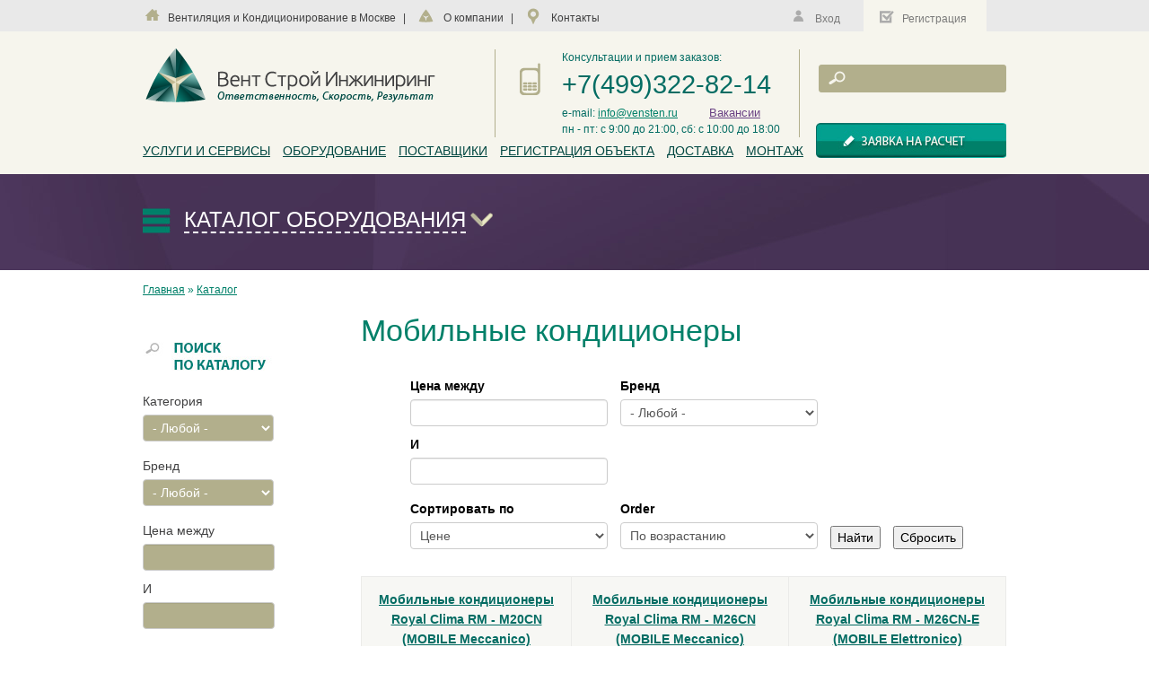

--- FILE ---
content_type: text/html; charset=utf-8
request_url: https://vensten.ru/catalog/mobilnye-kondicionery
body_size: 21342
content:
<!DOCTYPE html PUBLIC "-//W3C//DTD XHTML+RDFa 1.0//EN"
  "http://www.w3.org/MarkUp/DTD/xhtml-rdfa-1.dtd">
<html xmlns="http://www.w3.org/1999/xhtml" xml:lang="ru" version="XHTML+RDFa 1.0" dir="ltr"
  xmlns:content="http://purl.org/rss/1.0/modules/content/"
  xmlns:dc="http://purl.org/dc/terms/"
  xmlns:foaf="http://xmlns.com/foaf/0.1/"
  xmlns:og="http://ogp.me/ns#"
  xmlns:rdfs="http://www.w3.org/2000/01/rdf-schema#"
  xmlns:sioc="http://rdfs.org/sioc/ns#"
  xmlns:sioct="http://rdfs.org/sioc/types#"
  xmlns:skos="http://www.w3.org/2004/02/skos/core#"
  xmlns:xsd="http://www.w3.org/2001/XMLSchema#">

<head profile="http://www.w3.org/1999/xhtml/vocab">
  <meta name="msvalidate.01" content="B06507D12F5DBD9E467BBC2EB5F05170" />
<meta http-equiv="Content-Type" content="text/html; charset=utf-8" />
<meta name="Generator" content="Drupal 7 (http://drupal.org)" />
<link rel="shortcut icon" href="https://vensten.ru/sites/default/files/favicon_1_0.ico" type="image/vnd.microsoft.icon" />
  <title>Мобильные кондиционеры | Вент Строй Инжиниринг</title>
  <style type="text/css" media="all">
@import url("https://vensten.ru/modules/system/system.base.css?sg77wf");
@import url("https://vensten.ru/modules/system/system.menus.css?sg77wf");
@import url("https://vensten.ru/modules/system/system.messages.css?sg77wf");
@import url("https://vensten.ru/modules/system/system.theme.css?sg77wf");
</style>
<style type="text/css" media="all">
@import url("https://vensten.ru/modules/field/theme/field.css?sg77wf");
@import url("https://vensten.ru/sites/all/modules/logintoboggan/logintoboggan.css?sg77wf");
@import url("https://vensten.ru/modules/node/node.css?sg77wf");
@import url("https://vensten.ru/modules/search/search.css?sg77wf");
@import url("https://vensten.ru/sites/all/modules/ubercart/uc_file/uc_file.css?sg77wf");
@import url("https://vensten.ru/sites/all/modules/ubercart/uc_order/uc_order.css?sg77wf");
@import url("https://vensten.ru/sites/all/modules/ubercart/uc_product/uc_product.css?sg77wf");
@import url("https://vensten.ru/sites/all/modules/ubercart/uc_store/uc_store.css?sg77wf");
@import url("https://vensten.ru/modules/user/user.css?sg77wf");
@import url("https://vensten.ru/sites/all/modules/views/css/views.css?sg77wf");
@import url("https://vensten.ru/sites/all/modules/ckeditor/css/ckeditor.css?sg77wf");
</style>
<style type="text/css" media="all">
@import url("https://vensten.ru/sites/all/modules/colorbox/styles/default/colorbox_style.css?sg77wf");
@import url("https://vensten.ru/sites/all/modules/ctools/css/ctools.css?sg77wf");
@import url("https://vensten.ru/sites/all/modules/ubercart/uc_catalog/uc_catalog.css?sg77wf");
</style>
<style type="text/css" media="all">
@import url("https://vensten.ru/sites/all/themes/stroy/css/style.css?sg77wf");
@import url("https://vensten.ru/sites/all/themes/stroy/css/bootstrap.css?sg77wf");
@import url("https://vensten.ru/sites/all/themes/stroy/js/simple-slider/css/simple-slider.css?sg77wf");
@import url("https://vensten.ru/sites/all/themes/stroy/js/jquery.scroller.css?sg77wf");
@import url("https://vensten.ru/sites/all/themes/stroy/js/jquery.bxslider.css?sg77wf");
@import url("https://vensten.ru/sites/all/themes/stroy/js/simple-slider/css/simple-slider-volume.css?sg77wf");
</style>
<style type="text/css" media="print">
@import url("https://vensten.ru/sites/all/themes/stroy/css/print.css?sg77wf");
</style>
  <script type="text/javascript" src="https://vensten.ru/misc/jquery.js?v=1.4.4"></script>
<script type="text/javascript" src="https://vensten.ru/misc/jquery-extend-3.4.0.js?v=1.4.4"></script>
<script type="text/javascript" src="https://vensten.ru/misc/jquery-html-prefilter-3.5.0-backport.js?v=1.4.4"></script>
<script type="text/javascript" src="https://vensten.ru/misc/jquery.once.js?v=1.2"></script>
<script type="text/javascript" src="https://vensten.ru/misc/drupal.js?sg77wf"></script>
<script type="text/javascript" src="https://vensten.ru/misc/form-single-submit.js?v=7.101"></script>
<script type="text/javascript" src="https://vensten.ru/sites/all/modules/ubercart/uc_file/uc_file.js?sg77wf"></script>
<script type="text/javascript" src="https://vensten.ru/sites/default/files/languages/ru_Gh3YT_KXwFjoO2WIGNSxj_weeJZoVeSOhrXw0ZSnQGs.js?sg77wf"></script>
<script type="text/javascript" src="https://vensten.ru/sites/all/libraries/colorbox/jquery.colorbox-min.js?sg77wf"></script>
<script type="text/javascript" src="https://vensten.ru/sites/all/modules/colorbox/js/colorbox.js?sg77wf"></script>
<script type="text/javascript" src="https://vensten.ru/sites/all/modules/colorbox/styles/default/colorbox_style.js?sg77wf"></script>
<script type="text/javascript" src="https://vensten.ru/sites/all/modules/google_analytics/googleanalytics.js?sg77wf"></script>
<script type="text/javascript" src="https://www.googletagmanager.com/gtag/js?id=UA-44691264-1"></script>
<script type="text/javascript">
<!--//--><![CDATA[//><!--
window.dataLayer = window.dataLayer || [];function gtag(){dataLayer.push(arguments)};gtag("js", new Date());gtag("set", "developer_id.dMDhkMT", true);gtag("config", "UA-44691264-1", {"groups":"default"});
//--><!]]>
</script>
<script type="text/javascript" src="https://vensten.ru/sites/all/themes/stroy/js/simple-slider/js/simple-slider.min.js?sg77wf"></script>
<script type="text/javascript" src="https://vensten.ru/sites/all/themes/stroy/js/jquery.scroller.js?sg77wf"></script>
<script type="text/javascript" src="https://vensten.ru/sites/all/themes/stroy/js/jquery.bxslider.min.js?sg77wf"></script>
<script type="text/javascript" src="https://vensten.ru/sites/all/themes/stroy/js/common.js?sg77wf"></script>
<script type="text/javascript" src="https://vensten.ru/sites/all/themes/stroy/js/bootstrap.min.js?sg77wf"></script>
<script type="text/javascript">
<!--//--><![CDATA[//><!--
jQuery.extend(Drupal.settings, {"basePath":"\/","pathPrefix":"","setHasJsCookie":0,"ajaxPageState":{"theme":"stroy","theme_token":"YeW3DdLNdwEFfkx9A6e5dpvRNNoT2QAXpqvEhcC0CiE","js":{"misc\/jquery.js":1,"misc\/jquery-extend-3.4.0.js":1,"misc\/jquery-html-prefilter-3.5.0-backport.js":1,"misc\/jquery.once.js":1,"misc\/drupal.js":1,"misc\/form-single-submit.js":1,"sites\/all\/modules\/ubercart\/uc_file\/uc_file.js":1,"public:\/\/languages\/ru_Gh3YT_KXwFjoO2WIGNSxj_weeJZoVeSOhrXw0ZSnQGs.js":1,"sites\/all\/libraries\/colorbox\/jquery.colorbox-min.js":1,"sites\/all\/modules\/colorbox\/js\/colorbox.js":1,"sites\/all\/modules\/colorbox\/styles\/default\/colorbox_style.js":1,"sites\/all\/modules\/google_analytics\/googleanalytics.js":1,"https:\/\/www.googletagmanager.com\/gtag\/js?id=UA-44691264-1":1,"0":1,"sites\/all\/themes\/stroy\/js\/simple-slider\/js\/simple-slider.min.js":1,"sites\/all\/themes\/stroy\/js\/jquery.scroller.js":1,"sites\/all\/themes\/stroy\/js\/jquery.bxslider.min.js":1,"sites\/all\/themes\/stroy\/js\/common.js":1,"sites\/all\/themes\/stroy\/js\/bootstrap.min.js":1},"css":{"modules\/system\/system.base.css":1,"modules\/system\/system.menus.css":1,"modules\/system\/system.messages.css":1,"modules\/system\/system.theme.css":1,"modules\/field\/theme\/field.css":1,"sites\/all\/modules\/logintoboggan\/logintoboggan.css":1,"modules\/node\/node.css":1,"modules\/search\/search.css":1,"sites\/all\/modules\/ubercart\/uc_file\/uc_file.css":1,"sites\/all\/modules\/ubercart\/uc_order\/uc_order.css":1,"sites\/all\/modules\/ubercart\/uc_product\/uc_product.css":1,"sites\/all\/modules\/ubercart\/uc_store\/uc_store.css":1,"modules\/user\/user.css":1,"sites\/all\/modules\/views\/css\/views.css":1,"sites\/all\/modules\/ckeditor\/css\/ckeditor.css":1,"sites\/all\/modules\/colorbox\/styles\/default\/colorbox_style.css":1,"sites\/all\/modules\/ctools\/css\/ctools.css":1,"sites\/all\/modules\/ubercart\/uc_catalog\/uc_catalog.css":1,"sites\/all\/themes\/stroy\/css\/style.css":1,"sites\/all\/themes\/stroy\/css\/bootstrap.css":1,"sites\/all\/themes\/stroy\/js\/simple-slider\/css\/simple-slider.css":1,"sites\/all\/themes\/stroy\/js\/jquery.scroller.css":1,"sites\/all\/themes\/stroy\/js\/jquery.bxslider.css":1,"sites\/all\/themes\/stroy\/js\/simple-slider\/css\/simple-slider-volume.css":1,"sites\/all\/themes\/stroy\/css\/print.css":1}},"colorbox":{"opacity":"0.85","current":"{current} \u0438\u0437 {total}","previous":"\u00ab \u041f\u0440\u0435\u0434\u044b\u0434\u0443\u0449\u0438\u0439","next":"\u0421\u043b\u0435\u0434\u0443\u044e\u0449\u0438\u0439 \u00bb","close":"\u0417\u0430\u043a\u0440\u044b\u0442\u044c","maxWidth":"98%","maxHeight":"98%","fixed":true,"mobiledetect":true,"mobiledevicewidth":"480px","file_public_path":"\/sites\/default\/files","specificPagesDefaultValue":"admin*\nimagebrowser*\nimg_assist*\nimce*\nnode\/add\/*\nnode\/*\/edit\nprint\/*\nprintpdf\/*\nsystem\/ajax\nsystem\/ajax\/*"},"urlIsAjaxTrusted":{"\/catalog\/mobilnye-kondicionery":true,"\/catalog-search":true},"googleanalytics":{"account":["UA-44691264-1"],"trackOutbound":1,"trackMailto":1,"trackDownload":1,"trackDownloadExtensions":"7z|aac|arc|arj|asf|asx|avi|bin|csv|doc(x|m)?|dot(x|m)?|exe|flv|gif|gz|gzip|hqx|jar|jpe?g|js|mp(2|3|4|e?g)|mov(ie)?|msi|msp|pdf|phps|png|ppt(x|m)?|pot(x|m)?|pps(x|m)?|ppam|sld(x|m)?|thmx|qtm?|ra(m|r)?|sea|sit|tar|tgz|torrent|txt|wav|wma|wmv|wpd|xls(x|m|b)?|xlt(x|m)|xlam|xml|z|zip","trackColorbox":1}});
//--><!]]>
</script>
</head>
<body class="html not-front not-logged-in no-sidebars page-catalog page-catalog- page-catalog-120" >
  <div id="skip-link">
    <a href="#main-content" class="element-invisible element-focusable">Перейти к основному содержанию</a>
  </div>
    <!--
<script src="/misc/ui/jquery.ui.slider.min.js"></script>
<script src="/misc/ui/jquery.ui.widget.min.js"></script>
<script src="/misc/ui/jquery.ui.mouse.min.js"></script>
-->



<div id="page-wrapper">
  <div id="header">

  <div class="top-header">

  <!-- header  block-->
    <div class="menu-top-container">

      <div id="menu-top-menu" class="navigation">
       <ul>
        <li id="top1"><a href="/">Вентиляция и Кондиционирование в Москве</a>|</li>
        <li id="top2"><a href="/o-kompanii">О компании</a>|</li>
        <li id="top3"><a href="/contact">Контакты</a></li>
      </ul>


      </div>


     <div id="user-menu">
        <ul>
                <li class="enter-link"><a href="/user">Вход</a></li>
        <li class="reg-link"><a href="/user/register">Регистрация</a></li>
              </ul>



     </div>






    </div>

<div class="PhoneIco">&nbsp;</div>
  <div class="Phone">
Консультации и прием заказов:<br/>

    <span>  +7(499)322-82-14</span><br/>
      <span class="mail">e-mail: <a href="mailto:info@vensten.ru">info@vensten.ru</a> <a class="vacancies" href="/vakansii">Вакансии</a>   </span>


    <br/>

пн - пт: c 9:00 до 21:00, сб: c 10:00 до 18:00<br/>

  </div>






      <div id="logo">
       <a href="/"  rel="home">
        <img src="https://vensten.ru/sites/default/files/logo_0.png" alt="Главная" />
      </a>
    </div>


    <div class="search-block">

      <div class="region region-header">
    <div id="block-search-form" class="block block-search">

    
  <div class="content">
    <form action="/catalog/mobilnye-kondicionery" method="post" id="search-block-form" accept-charset="UTF-8"><div><div class="container-inline">
      <h2 class="element-invisible">Форма поиска</h2>
    <div class="form-item form-type-textfield form-item-search-block-form">
  <label class="element-invisible" for="edit-search-block-form--2">Поиск </label>
 <input title="Введите ключевые слова для поиска." type="text" id="edit-search-block-form--2" name="search_block_form" value="" size="15" maxlength="128" class="form-text" />
</div>
<div class="form-actions form-wrapper" id="edit-actions--35"><input type="submit" id="edit-submit" name="op" value="Поиск" class="form-submit" /></div><input type="hidden" name="form_build_id" value="form-j6jLvyRHU-aOq93mBanC9SlbFOzM9kC73bjAPQHT1iA" />
<input type="hidden" name="form_id" value="search_block_form" />
</div>
</div></form>  </div>
</div>
  </div>


    </div>

	<a href="/zayavka-na-raschet">
    <span class="btn_send">

    </span>
	</a>




     










          <div id="main-menu" class="navigation">
        <h2 class="element-invisible">Главное меню</h2><ul id="main-menu-links" class="links clearfix"><li class="menu-425 first"><a href="/uslugi-i-servisy">Услуги и сервисы</a></li>
<li class="menu-426 active-trail"><a href="/catalog" title="" class="active-trail active">Оборудование</a></li>
<li class="menu-427"><a href="/brendy" title="">Поставщики</a></li>
<li class="menu-429"><a href="/registraciya-obekta-0" title="">Регистрация объекта</a></li>
<li class="menu-1089"><a href="/dostavka">Доставка</a></li>
<li class="menu-1092 last"><a href="/stoimost-montazha">Монтаж</a></li>
</ul>      </div> <!-- /#main-menu -->
    

  </div>







</div>


<div class="CatalogBg">
<div class="Catalog">
  <!-- <div class="catLink catLink-active"> -->

  <div class="catLink">
    <div class="catLinkArrow">
      <a href="#">Каталог оборудования</a>
    </div>
  </div>
  <div class="priceLink">
    <a href="#">Cкачать<br/><span>Прайс-лист</span></a>
  </div>


 <div class="CatMenu">

      <div class="region region-catmenu">
    <div id="block-uc-catalog-catalog" class="block block-uc-catalog">

    
  <div class="content">
    <ul class="catalog menu"><li class="expanded"><span class="trail"><a href="/catalog/sistemy-otopleniya-i-vodosnabzheniya">Системы отопления и водоснабжения</a></span>
<ul class="menu"><li class="expanded"><span class="trail"><a href="/catalog/kotly">Котлы</a></span>
<ul class="menu"><li class="expanded"><span class="trail"><a href="/catalog/napolnye-kotly">Напольные котлы</a></span>
<ul class="menu"><li class="expanded"><span class="trail"><a href="/catalog/atmosfenrye-napolnye-kotly">Атмосфенрые напольные котлы</a></span>
</li><li class="expanded"><span class="trail"><a href="/catalog/nadduvnye-chugunnye-napolnye-kotly">Наддувные чугунные напольные котлы</a></span>
</li><li class="expanded"><span class="trail"><a href="/catalog/gazovye-chugunnye-napolnye-kotly">Газовые чугунные напольные котлы</a></span>
</li><li class="expanded"><span class="trail"><a href="/catalog/gazovye-kondensacionnye-napolnye-kotly">Газовые конденсационные напольные котлы</a></span>
</li></ul>
</li><li class="expanded"><span class="trail"><a href="/catalog/nastennye-kotly">Настенные котлы</a></span>
<ul class="menu"><li class="expanded"><span class="trail"><a href="/catalog/gazovye-nastennye-kotly">Газовые настенные котлы</a></span>
</li><li class="expanded"><span class="trail"><a href="/catalog/kondensacionnye-nastennye-kotly">Конденсационные настенные котлы</a></span>
</li></ul>
</li><li class="expanded"><span class="trail"><a href="/catalog/aksessuary-dlya-kotlov">Аксессуары для котлов</a></span>
</li></ul>
</li><li class="expanded"><span class="trail"><a href="/catalog/gorelki">Горелки</a></span>
<ul class="menu"><li class="expanded"><span class="trail"><a href="/catalog/zhidkotoplevnye-gorelki">Жидкотоплевные горелки</a></span>
</li><li class="expanded"><span class="trail"><a href="/catalog/gazovye-garelki">Газовые гарелки</a></span>
</li></ul>
</li><li class="expanded"><span class="trail"><a href="/catalog/vodonagrevateli">Водонагреватели</a></span>
<ul class="menu"><li class="expanded"><span class="trail"><a href="/catalog/boylery-cilindricheskie">Бойлеры цилиндрические</a></span>
</li><li class="expanded"><span class="trail"><a href="/catalog/boylery-pryamougolnye">Бойлеры прямоугольные</a></span>
</li><li class="expanded"><span class="trail"><a href="/catalog/termodinamicheskie-vodonagrevateli">Термодинамические водонагреватели</a></span>
</li><li class="expanded"><span class="trail"><a href="/catalog/yomkostnyy-vodonagrevateli-k-kotlam">Ёмкостный водонагреватели к котлам</a></span>
</li></ul>
</li><li class="expanded"><span class="trail"><a href="/catalog/teplovye-zavesy">Тепловые завесы</a></span>
<ul class="menu"><li class="expanded"><span class="trail"><a href="/catalog/teplovye-zavesy-s-elektricheskim-nagrevom">Тепловые завесы с электрическим нагревом</a></span>
</li><li class="expanded"><span class="trail"><a href="/catalog/teplovye-zavesy-s-vodyanym-nagrevom">Тепловые завесы с водяным нагревом</a></span>
</li></ul>
</li><li class="expanded"><span class="trail"><a href="/catalog/vozdushnye-zavesy">Воздушные завесы</a></span>
<ul class="menu"><li class="expanded"><span class="trail"><a href="/catalog/vozdushnye-zavesy-s-vodyanym-nagrevom">Воздушные завесы с водяным нагревом</a></span>
</li><li class="expanded"><span class="trail"><a href="/catalog/vozdushnye-zavesy-s-elektricheskim-nagrevom">Воздушные завесы с электрическим нагревом</a></span>
</li><li class="expanded"><span class="trail"><a href="/catalog/vozdushnye-zavesy-bez-obogreva">Воздушные завесы без обогрева</a></span>
</li><li class="expanded"><span class="trail"><a href="/catalog/aksessuary-dlya-vozdushnyh-zaves">Аксессуары для воздушных завес</a></span>
</li></ul>
</li><li class="expanded"><span class="trail"><a href="/catalog/teplovye-pushki">Тепловые пушки</a></span>
<ul class="menu"><li class="expanded"><span class="trail"><a href="/catalog/dizelnye-teplovye-pushki">Дизельные тепловые пушки</a></span>
</li></ul>
</li></ul>
</li><li class="expanded"><span class="trail"><a href="/catalog/centralnye-intellektualnye-vrv-sistemy">Центральные интеллектуальные VRV-системы</a></span>
<ul class="menu"><li class="expanded"><span class="trail"><a href="/catalog/oborudovanie-vrv-sistem-dlya-neposredstvennogo-ohlazhdeniyaobogreva">Оборудование VRV-систем для непосредственного охлаждения/обогрева</a></span>
</li><li class="expanded"><span class="trail"><a href="/catalog/vneshnie-bloki-vrv-sistem">Внешние блоки VRV-систем</a></span>
</li><li class="expanded"><span class="trail"><a href="/catalog/vnutrennie-bloki-vrv-sistem-kassetnogo-tipa">Внутренние блоки VRV-систем кассетного типа</a></span>
</li><li class="expanded"><span class="trail"><a href="/catalog/vnutrennie-bloki-vrv-sistem-kanalnogo-tipa">Внутренние блоки VRV-систем канального типа</a></span>
</li><li class="expanded"><span class="trail"><a href="/catalog/vnutrennie-bloki-vrv-sistem-nastennogo-tipa">Внутренние блоки VRV-систем настенного типа</a></span>
</li><li class="expanded"><span class="trail"><a href="/catalog/vnutrennie-bloki-vrv-sistem-podpotolochnogo-tipa">Внутренние блоки VRV-систем подпотолочного типа</a></span>
</li><li class="expanded"><span class="trail"><a href="/catalog/vnutrennie-bloki-vrv-sistem-napolnogo-tipa">Внутренние блоки VRV-систем напольного типа</a></span>
</li><li class="expanded"><span class="trail"><a href="/catalog/aksessuary-dlya-vrv-sistem">Аксессуары для VRV-систем</a></span>
<ul class="menu"><li class="expanded"><span class="trail"><a href="/catalog/refnety-dlya-vrv-sistem">Рефнеты для VRV-систем</a></span>
</li><li class="expanded"><span class="trail"><a href="/catalog/dekorativnye-paneli-dlya-vrv-sistem">Декоративные панели для VRV-систем</a></span>
</li></ul>
</li></ul>
</li><li class="expanded"><span class="trail"><a href="/catalog/ventilyacionnoe-oborudovanie">Вентиляционное оборудование</a></span>
<ul class="menu"><li class="expanded"><span class="trail"><a href="/catalog/sekcionnye-napolnye-ustanovki">Секционные напольные установки</a></span>
</li><li class="expanded"><span class="trail"><a href="/catalog/monoblochnye-podvesnye-ustanovki">Моноблочные подвесные установки</a></span>
<ul class="menu"><li class="expanded"><span class="trail"><a href="/catalog/podvesnye-ustanovki-pritochno-vytyazhnogo-tipa">Подвесные установки приточно-вытяжного типа</a></span>
</li><li class="expanded"><span class="trail"><a href="/catalog/aksessuary-dlya-monoblochnyh-podvesnyh-ustanovok">Аксессуары для моноблочных подвесных установок</a></span>
</li><li class="expanded"><span class="trail"><a href="/catalog/pritochnye-ustanovki-s-rekuperaciey-tepla">Приточные установки с рекуперацией тепла</a></span>
</li></ul>
</li><li class="expanded"><span class="trail"><a href="/catalog/kanalnoe-oborudovanie">Канальное оборудование</a></span>
<ul class="menu"><li class="expanded"><span class="trail"><a href="/catalog/oborudovanie-dlya-pryamougolnyh-kanalov">Оборудование для прямоугольных каналов</a></span>
<ul class="menu"><li class="expanded"><span class="trail"><a href="/catalog/elektricheskie-nagrevateli">Электрические нагреватели</a></span>
</li><li class="expanded"><span class="trail"><a href="/catalog/vozdushnye-klapany">Воздушные клапаны</a></span>
</li><li class="expanded"><span class="trail"><a href="/catalog/vodyanye-nagrevateli">Водяные нагреватели</a></span>
</li><li class="expanded"><span class="trail"><a href="/catalog/gibkie-vstavki">Гибкие вставки</a></span>
</li><li class="expanded"><span class="trail"><a href="/catalog/shumoglushiteli">Шумоглушители</a></span>
</li><li class="expanded"><span class="trail"><a href="/catalog/rekuperatory-plastinchatye">Рекуператоры пластинчатые</a></span>
</li><li class="expanded"><span class="trail"><a href="/catalog/letnie-vstavki">Летние вставки</a></span>
</li><li class="expanded"><span class="trail"><a href="/catalog/pryamye-ohladiteli">Прямые охладители</a></span>
</li><li class="expanded"><span class="trail"><a href="/catalog/kapleuloviteli">Каплеуловители</a></span>
</li><li class="expanded"><span class="trail"><a href="/catalog/otvody-dlya-rekuperatorov">Отводы для рекуператоров</a></span>
</li><li class="expanded"><span class="trail"><a href="/catalog/vodyanye-vozduhoohladiteli">Водяные воздухоохладители</a></span>
</li><li class="expanded"><span class="trail"><a href="/catalog/smesitelnye-kamery">Смесительные камеры</a></span>
</li><li class="expanded"><span class="trail"><a href="/catalog/vstavki-karmannogo-filtra">Вставки карманного фильтра</a></span>
</li><li class="expanded"><span class="trail"><a href="/catalog/karmannye-filtrboksy">Карманные фильтрбоксы</a></span>
</li><li class="expanded"><span class="trail"><a href="/catalog/ventilyatory-s-zagnutymi-nazad-lopatkami">Вентиляторы с загнутыми назад лопатками</a></span>
</li><li class="expanded"><span class="trail"><a href="/catalog/ventilyatory-s-pid-regulyatorom">Вентиляторы с PID регулятором</a></span>
</li><li class="expanded"><span class="trail"><a href="/catalog/ventilyatory-svf">Вентиляторы SVF</a></span>
</li><li class="expanded"><span class="trail"><a href="/catalog/ventilyatory-v-shumoizolirovannom-korpuse">Вентиляторы в шумоизолированном корпусе</a></span>
</li><li class="expanded"><span class="trail"><a href="/catalog/kryshnye-ventilyatory">Крышные вентиляторы</a></span>
</li><li class="expanded"><span class="trail"><a href="/catalog/kryshnye-perehody">Крышные переходы</a></span>
</li><li class="expanded"><span class="trail"><a href="/catalog/kanalnye-perehody-s-shumoglushitelem">Канальные переходы с шумоглушителем</a></span>
</li><li class="expanded"><span class="trail"><a href="/catalog/filtrboksy-c-kassetnym-filtrom-eu4">Фильтрбоксы c кассетным фильтром  EU4</a></span>
</li></ul>
</li><li class="expanded"><span class="trail"><a href="/catalog/oborudovanie-dlya-kruglyh-kanalov">Оборудование для круглых каналов</a></span>
<ul class="menu"><li class="expanded"><span class="trail"><a href="/catalog/kanalnye-ventilyatory">Канальные вентиляторы</a></span>
</li><li class="expanded"><span class="trail"><a href="/catalog/elektricheskie-nagrevateli-0">Электрические нагреватели</a></span>
</li><li class="expanded"><span class="trail"><a href="/catalog/kassetnye-filtry">Кассетные фильтры</a></span>
</li><li class="expanded"><span class="trail"><a href="/catalog/shumoglushiteli-0">Шумоглушители</a></span>
</li><li class="expanded"><span class="trail"><a href="/catalog/gibkie-vstavki-0">Гибкие вставки</a></span>
</li></ul>
</li></ul>
</li><li class="expanded"><span class="trail"><a href="/catalog/aksessuary-dlya-ventilyacionnogo-oborudovaniya">Аксессуары для вентиляционного оборудования</a></span>
<ul class="menu"><li class="expanded"><span class="trail"><a href="/catalog/avtomatika-dlya-ventilyacionnogo-oborudovaniya">Автоматика для вентиляционного оборудования</a></span>
</li><li class="expanded"><span class="trail"><a href="/catalog/komplektuyushchie-dlya-venitilyacionnogo-oborudovaniya">Комплектующие для венитиляционного оборудования</a></span>
</li></ul>
</li></ul>
</li><li class="expanded"><span class="trail"><a href="/catalog/multizonalnye-vrf-sistemy">Мультизональные VRF-системы</a></span>
<ul class="menu"><li class="expanded"><span class="trail"><a href="/catalog/aksessuary-dlya-multizonalnyh-vrf-sistem">Аксессуары для мультизональных VRF-систем</a></span>
<ul class="menu"><li class="expanded"><span class="trail"><a href="/catalog/dekorativnye-paneli-dlya-vrf-sistem">Декоративные панели для VRF-систем</a></span>
</li><li class="expanded"><span class="trail"><a href="/catalog/sistemy-upravleniya-vrf-sistem">Системы управления VRF-систем</a></span>
</li><li class="expanded"><span class="trail"><a href="/catalog/obediniteli-dlya-blokov-vrf-sistem">Объединители для блоков VRF-систем</a></span>
</li><li class="expanded"><span class="trail"><a href="/catalog/rekuperatory-dlya-vrf-sistem">Рекуператоры для VRF-систем</a></span>
</li><li class="expanded"><span class="trail"><a href="/catalog/refnety-dlya-vrf-sistem">Рефнеты для VRF-систем</a></span>
</li></ul>
</li><li class="expanded"><span class="trail"><a href="/catalog/vrf-sistemy-s-vodyanym-konturom">VRF-системы с водяным контуром</a></span>
</li><li class="expanded"><span class="trail"><a href="/catalog/vrf-sistemy-2-h-trubnye">VRF-системы 2-х трубные</a></span>
</li><li class="expanded"><span class="trail"><a href="/catalog/vrf-sistemy-3-h-trubnye">VRF-системы 3-х трубные</a></span>
</li><li class="expanded"><span class="trail"><a href="/catalog/vneshnie-bloki-vrf-sistem">Внешние блоки VRF-систем</a></span>
</li><li class="expanded"><span class="trail"><a href="/catalog/vnutrennie-bloki-vrf-sistem">Внутренние блоки VRF-систем</a></span>
<ul class="menu"><li class="expanded"><span class="trail"><a href="/catalog/vnutrennie-bloki-vrf-sistem-kassetnogo-tipa">Внутренние блоки VRF-систем кассетного типа</a></span>
</li><li class="expanded"><span class="trail"><a href="/catalog/vnutrennie-bloki-vrf-sistem-kanalnogo-tipa">Внутренние блоки VRF-систем канального типа</a></span>
</li><li class="expanded"><span class="trail"><a href="/catalog/vnutrennie-bloki-vrf-sistem-podpotolochnogo-tipa">Внутренние блоки VRF-систем подпотолочного типа</a></span>
</li><li class="expanded"><span class="trail"><a href="/catalog/vnutrennie-bloki-vrf-sistem-nastennogo-tipa">Внутренние блоки VRF-систем настенного типа</a></span>
</li><li class="expanded"><span class="trail"><a href="/catalog/vnutrennie-bloki-vrf-sistem-napolnogo-tipa">Внутренние блоки VRF-систем напольного типа</a></span>
</li><li class="expanded"><span class="trail"><a href="/catalog/vnutrennie-bloki-vrf-sistem-konsolnogo-tipa">Внутренние блоки VRF-систем консольного типа</a></span>
</li><li class="expanded"><span class="trail"><a href="/catalog/vnutrennie-bloki-vrf-sistem-kolonnogo-tipa">Внутренние блоки VRF-систем колонного типа</a></span>
</li><li class="expanded"><span class="trail"><a href="/catalog/vnutrennie-bloki-vrv-sistem-napolno-potolochnogo-tipa">Внутренние блоки VRV-систем напольно-потолочного типа</a></span>
</li></ul>
</li></ul>
</li><li class="expanded"><span class="trail"><a href="/catalog/kondicionery">Кондиционеры</a></span>
<ul class="menu"><li class="expanded"><span class="trail"><a href="/catalog/split-sistemy-s-neskolkimi-vnutrennimi-blokami">Сплит-системы с несколькими внутренними блоками</a></span>
<ul class="menu"><li class="expanded"><span class="trail"><a href="/catalog/vnutrennie-bloki-split-sistem-s-neskolkimi-vnutrennimi-blokami">Внутренние блоки сплит-систем с несколькими внутренними блоками</a></span>
</li><li class="expanded"><span class="trail"><a href="/catalog/vneshnie-bloki-split-sistem-s-neskolkimi-vnutrennimi-blokami">Внешние блоки сплит-систем с несколькими внутренними блоками</a></span>
</li></ul>
</li><li class="expanded"><span class="trail"><a href="/catalog/aksessuary-dlya-kondicionerov">Аксессуары для кондиционеров</a></span>
</li><li class="expanded"><span class="trail"><a href="/catalog/split-sistemy-pripolno-potolochnogo-tipa">Сплит-системы припольно-потолочного типа</a></span>
<ul class="menu"></ul>
</li><li class="expanded"><span class="trail"><a href="/catalog/multi-split-sistemy">Мульти сплит-системы</a></span>
<ul class="menu"><li class="expanded"><span class="trail"><a href="/catalog/vneshnie-bloki-multi-split-sistem">Внешние блоки мульти сплит-систем</a></span>
</li><li class="expanded"><span class="trail"><a href="/catalog/vnutrennie-bloki-multi-split-sistem-napolno-potolochnogo-tipa">Внутренние блоки мульти сплит-систем напольно-потолочного типа</a></span>
</li><li class="expanded"><span class="trail"><a href="/catalog/vnutrennie-bloki-multi-split-sistem-napolnogo-tipa">Внутренние блоки мульти сплит-систем напольного типа</a></span>
</li><li class="expanded"><span class="trail"><a href="/catalog/vnutrennie-bloki-multi-split-sistem-kolonnogo-tipa">Внутренние блоки мульти сплит-систем колонного типа</a></span>
</li><li class="expanded"><span class="trail"><a href="/catalog/vnutrennie-bloki-multi-split-sistem-potolochnogo-tipa">Внутренние блоки  мульти сплит-систем потолочного типа</a></span>
</li><li class="expanded"><span class="trail"><a href="/catalog/vnutrennie-bloki-multi-split-sistem-nastennogo-tipa">Внутренние блоки мульти сплит-систем настенного типа</a></span>
</li><li class="expanded"><span class="trail"><a href="/catalog/vnutrennie-bloki-multi-split-sistem-kanalnogo-tipa">Внутренние блоки мульти сплит-систем канального типа</a></span>
</li><li class="expanded"><span class="trail"><a href="/catalog/vnutrennie-bloki-multi-split-sistem-kassetnogo-tipa">Внутренние блоки мульти сплит-систем кассетного типа</a></span>
</li></ul>
</li><li class="expanded"><span class="trail"><a href="/catalog/split-sistemy-kanalnogo-tipa">Сплит-системы канального типа</a></span>
<ul class="menu"></ul>
</li><li class="expanded"><span class="trail"><a href="/catalog/split-sistemy-kassetnogo-tipa">Сплит-системы кассетного типа</a></span>
<ul class="menu"></ul>
</li><li class="expanded"><span class="trail"><a href="/catalog/split-sistemy-nastennogo-tipa">Сплит-системы настенного типа</a></span>
<ul class="menu"></ul>
</li><li class="expanded"><span class="trail"><a href="/catalog/split-sistemy-napolno-potolochnogo-tipa">Сплит-системы напольно-потолочного типа</a></span>
</li><li class="expanded"><span class="trail"><a href="/catalog/split-sistemy-kolonnogo-tipa">Сплит-системы колонного типа</a></span>
</li><li class="expanded"><span class="trail"><a href="/catalog/split-sistemy-konsolnogo-tipa">Сплит-системы консольного типа</a></span>
</li><li class="expanded"><span class="trail"><a href="/catalog/split-sistemy-potolochnogo-tipa">Сплит-системы потолочного типа</a></span>
</li><li class="expanded"><span class="trail"><a href="/catalog/split-sistemy-podpotolochnogo-tipa">Сплит-системы подпотолочного типа</a></span>
</li><li class="expanded"><span class="trail"><a href="/catalog/invertornye-split-sistemy">Инверторные сплит-системы</a></span>
<ul class="menu"><li class="expanded"><span class="trail"><a href="/catalog/invertornye-split-sistemy-nastenno-potolochnogo-tipa">Инверторные сплит-системы настенно-потолочного типа</a></span>
</li><li class="expanded"><span class="trail"><a href="/catalog/invertornye-split-sistemy-nastennogo-tipa">Инверторные сплит-системы настенного типа</a></span>
</li><li class="expanded"><span class="trail"><a href="/catalog/invertornye-split-sistemy-napolnogo-tipa">Инверторные сплит-системы напольного типа</a></span>
</li><li class="expanded"><span class="trail"><a href="/catalog/invertornye-split-sistemy-podpotolochnogo-tipa">Инверторные сплит-системы подпотолочного типа</a></span>
</li><li class="expanded"><span class="trail"><a href="/catalog/invertornye-split-sistemy-kassetnogo-tipa">Инверторные сплит-системы кассетного типа</a></span>
</li><li class="expanded"><span class="trail"><a href="/catalog/invertornye-split-sistemy-kanalnogo-tipa">Инверторные сплит-системы канального типа</a></span>
</li></ul>
</li><li class="expanded"><span class="trail"><a href="/catalog/invertornye-multi-split-sistemy">Инверторные мульти сплит-системы</a></span>
<ul class="menu"><li class="expanded"><span class="trail"><a href="/catalog/vneshnie-bloki-invertornyh-multi-split-sistem">Внешние блоки инверторных мульти сплит-систем</a></span>
</li><li class="expanded"><span class="trail"><a href="/catalog/vnutrennie-bloki-invertornyh-multi-split-sistem-kassetnogo-tipa">Внутренние блоки инверторных мульти сплит-систем кассетного типа</a></span>
</li><li class="expanded"><span class="trail"><a href="/catalog/vnutrennie-bloki-invertornyh-multi-split-sistem-napolnogo-tipa">Внутренние блоки инверторных мульти сплит-систем напольного типа</a></span>
</li><li class="expanded"><span class="trail"><a href="/catalog/vnutrennie-bloki-invertornyh-multi-split-sistem">Внутренние блоки инверторных мульти сплит-систем</a></span>
</li><li class="expanded"><span class="trail"><a href="/catalog/vnutrennie-bloki-invertornyh-multi-split-sistem-nastennogo-tipa">Внутренние блоки инверторных мульти сплит-систем настенного типа</a></span>
</li><li class="expanded"><span class="trail"><a href="/catalog/vnutrennie-bloki-invertornyh-multi-split-sistem-universalnogo-tipa">Внутренние блоки инверторных мульти сплит-систем универсального типа</a></span>
</li><li class="expanded"><span class="trail"><a href="/catalog/vnutrennie-bloki-invertornyh-multi-split-sistem-kanalnogo-tipa">Внутренние блоки инверторных мульти сплит-систем канального типа</a></span>
</li><li class="expanded"><span class="trail"><a href="/catalog/vnutrennie-bloki-invertornyh-multi-split-sistem-podpotolochnogo-tipa">Внутренние блоки инверторных мульти сплит-систем подпотолочного типа</a></span>
</li></ul>
</li><li class="expanded"><span class="trail"><a href="/catalog/mobilnye-kondicionery" class="active">Мобильные кондиционеры</a></span>
</li><li class="expanded"><span class="trail"><a href="/catalog/mikroklimaticheskoe-oborudovanie">Микроклиматическое оборудование</a></span>
<ul class="menu"><li class="expanded"><span class="trail"><a href="/catalog/ochistiteli-vozduha">Очистители воздуха</a></span>
</li><li class="expanded"><span class="trail"><a href="/catalog/osushiteli-vozduha">Осушители воздуха</a></span>
</li><li class="expanded"><span class="trail"><a href="/catalog/uvlazhniteli-vozduha">Увлажнители воздуха</a></span>
</li><li class="expanded"><span class="trail"><a href="/catalog/aksessuary-dlya-mikroklimaticheskogo-oborudovaniya">Аксессуары для микроклиматического оборудования</a></span>
</li></ul>
</li><li class="expanded"><span class="trail"><a href="/catalog/split-sistemy-dlya-servernyh-komnat">Сплит-системы для серверных комнат</a></span>
<ul class="menu"><li class="expanded"><span class="trail"><a href="/catalog/split-sistemy-dlya-servernyh-nastennogo-tipa">Сплит-системы для серверных настенного типа</a></span>
</li><li class="expanded"><span class="trail"><a href="/catalog/split-sistemy-dlya-servernyh-kassetnogo-tipa">Сплит-системы для серверных кассетного типа</a></span>
</li><li class="expanded"><span class="trail"><a href="/catalog/split-sistemy-dlya-servernyh-kanalnogo-tipa">Сплит-системы для серверных канального типа</a></span>
</li><li class="expanded"><span class="trail"><a href="/catalog/split-sistemy-dlya-servernyh-podpotolochnogo-tipa">Сплит-системы для серверных подпотолочного типа</a></span>
</li></ul>
</li><li class="expanded"><span class="trail"><a href="/catalog/split-sistemy-universalnogo-tipa">Сплит-системы универсального типа</a></span>
</li></ul>
</li><li class="expanded"><span class="trail"><a href="/catalog/kompressorno-kondensatornye-bloki">Компрессорно-конденсаторные блоки</a></span>
<ul class="menu"><li class="expanded"><span class="trail"><a href="/catalog/aksessuary-dlya-kompressorno-kondensatornyh-blokov">Аксессуары для компрессорно-конденсаторных блоков</a></span>
</li></ul>
</li><li class="expanded"><span class="trail"><a href="/catalog/vozduhovody">Воздуховоды</a></span>
<ul class="menu"><li class="expanded"><span class="trail"><a href="/catalog/neizolirovannye-vozduhovody">Неизолированные воздуховоды</a></span>
</li><li class="expanded"><span class="trail"><a href="/catalog/termoizolirovannye-vozduhovody">Термоизолированные воздуховоды</a></span>
</li><li class="expanded"><span class="trail"><a href="/catalog/zvukoglushashchie-vozduhovody">Звукоглушащие воздуховоды</a></span>
</li><li class="expanded"><span class="trail"><a href="/catalog/gibkie-shumoglushiteli">Гибкие шумоглушители</a></span>
</li></ul>
</li><li class="expanded"><span class="trail"><a href="/catalog/chillery">Чиллеры</a></span>
<ul class="menu"><li class="expanded"><span class="trail"><a href="/catalog/aksessuary-dlya-chillerov">Аксессуары для чиллеров</a></span>
<ul class="menu"><li class="expanded"><span class="trail"><a href="/catalog/gidromoduli-dlya-chillerov">Гидромодули для чиллеров</a></span>
</li></ul>
</li><li class="expanded"><span class="trail"><a href="/catalog/chillery-s-vodyanym-ohlazhdeniem">Чиллеры с водяным охлаждением</a></span>
</li><li class="expanded"><span class="trail"><a href="/catalog/chillery-s-vozdushnym-ohlazhdeniem">Чиллеры с воздушным охлаждением</a></span>
</li></ul>
</li><li class="expanded"><span class="trail"><a href="/catalog/fankoyly">Фанкойлы</a></span>
<ul class="menu"><li class="expanded"><span class="trail"><a href="/catalog/fankoyly-napolnogo-tipa">Фанкойлы напольного типа</a></span>
</li><li class="expanded"><span class="trail"><a href="/catalog/fankoyly-nastennogo-tipa">Фанкойлы настенного типа</a></span>
</li><li class="expanded"><span class="trail"><a href="/catalog/aksessuary-dlya-fankoylov">Аксессуары для фанкойлов</a></span>
</li><li class="expanded"><span class="trail"><a href="/catalog/fankoyly-kanalnogo-tipa">Фанкойлы канального типа</a></span>
</li><li class="expanded"><span class="trail"><a href="/catalog/fankoyly-kassetnogo-tipa">Фанкойлы кассетного типа</a></span>
</li><li class="expanded"><span class="trail"><a href="/catalog/fankoyly-napolno-potolochnogo-tipa">Фанкойлы напольно-потолочного типа</a></span>
</li></ul>
</li><li class="expanded"><span class="trail"><a href="/catalog/ruftopy-kryshnye-kondicionery">Руфтопы (крышные кондиционеры)</a></span>
</li><li class="expanded"><span class="trail"><a href="/catalog/centralnye-mnogozonalnye-miv-sistemy">Центральные многозональные MIV-системы</a></span>
<ul class="menu"><li class="expanded"><span class="trail"><a href="/catalog/vneshnie-bloki-miv-sistem">Внешние блоки MIV-систем</a></span>
</li><li class="expanded"><span class="trail"><a href="/catalog/vnutrennie-bloki-miv-sistem-nastennogo-tipa">Внутренние блоки MIV-систем настенного типа</a></span>
</li><li class="expanded"><span class="trail"><a href="/catalog/vnutrennie-bloki-miv-sistem-kassetnogo-tipa">Внутренние блоки MIV-систем кассетного типа</a></span>
</li><li class="expanded"><span class="trail"><a href="/catalog/vnutrennie-bloki-miv-sistem-kanalnogo-tipa">Внутренние блоки MIV-систем канального типа</a></span>
</li><li class="expanded"><span class="trail"><a href="/catalog/vnutrennie-bloki-miv-sistem-napolnogo-tipa">Внутренние блоки MIV-систем напольного типа</a></span>
</li><li class="expanded"><span class="trail"><a href="/catalog/vnutrennie-bloki-miv-sistem-napolno-potolochnogo-tipa">Внутренние блоки MIV-систем напольно-потолочного типа</a></span>
</li><li class="expanded"><span class="trail"><a href="/catalog/vnutrennie-bloki-miv-sistem-konsolnogo-tipa">Внутренние блоки MIV-систем консольного типа</a></span>
</li><li class="expanded"><span class="trail"><a href="/catalog/aksessuary-dlya-miv-sistem">Аксессуары для MIV-систем</a></span>
</li></ul>
</li><li class="expanded"><span class="trail"><a href="/catalog/precizionnye-kondicionery">Прецизионные кондиционеры</a></span>
</li></ul>  </div>
</div>
  </div>
    <!--

  <ul>
        <li><a href="#">Вентиляционное
оборудование</a>
<ul>
        <li><a href="#">Вентиляционное
оборудование</a>

</li>
<li><a href="#">Вентиляционное
оборудование</a>

</li>
<li><a href="#">Вентиляционное
оборудование</a>

</li>
<li><a href="#">Вентиляционное
оборудование</a>

</li>

</ul>

        </li> -->
        <!-- <li><a href="#">Вентиляционное
оборудование</a>

        </li>

<li><a href="#">Вентиляционное
оборудование</a>

        </li>

<li><a href="#">Вентиляционное
оборудование</a>

        </li>-->



  </div><br clear="all"/>

</div>
</div>











  
  <div id="main-wrapper" class="clearfix"><div id="main" class="clearfix">




<div class="breadcrumb"><a href="/">Главная</a> » <a href="/catalog">Каталог</a>



<!--
  <a href="/catalog/53" class="active">Вентиляторы SVB с загнутыми назад лопатками</a></div>
-->

</div>









   <div class="MainHolder">

<style>


</style>

    






      <div id="sidebar-left" class="column sidebar"><div class="section">


         <div class="LeftMenu">
  <div class="region region-sidebar-left">
    <div id="block-system-main-menu" class="block block-system block-menu">

    
  <div class="content">
    <ul class="menu"><li class="first leaf"><a href="/uslugi-i-servisy">Услуги и сервисы</a></li>
<li class="leaf active-trail"><a href="/catalog" title="" class="active-trail active">Оборудование</a></li>
<li class="leaf"><a href="/brendy" title="">Поставщики</a></li>
<li class="leaf"><a href="/registraciya-obekta-0" title="">Регистрация объекта</a></li>
<li class="leaf"><a href="/dostavka">Доставка</a></li>
<li class="last leaf"><a href="/stoimost-montazha">Монтаж</a></li>
</ul>  </div>
</div>
<div id="block-menu-menu-top-menu" class="block block-menu">

    
  <div class="content">
    <ul class="menu"><li class="first leaf"><a href="/" title="">Вентиляция и Кондиционирование в Москве</a></li>
<li class="last collapsed"><a href="/o-kompanii" title="">О компании</a></li>
</ul>  </div>
</div>
  </div>
    </div>




        <div class="SearhCatalog">

        <img src="/sites/all/themes/stroy/img/cat_search.jpg"/>


            <form action="/catalog-search" method="get" id="views-exposed-form-catalogsearch-block-1" accept-charset="UTF-8"><div><div class="views-exposed-form">
  <div class="views-exposed-widgets clearfix">
          <div id="edit-taxonomy-catalog-tid-wrapper" class="views-exposed-widget views-widget-filter-taxonomy_catalog_tid">
                  <label for="edit-taxonomy-catalog-tid">
            Категория          </label>
                        <div class="views-widget">
          <div class="form-item form-type-select form-item-taxonomy-catalog-tid">
 <select id="edit-taxonomy-catalog-tid" name="taxonomy_catalog_tid" class="form-select"><option value="All" selected="selected">- Любой -</option><option value="144">Системы отопления и водоснабжения</option><option value="211">-Тепловые насосы</option><option value="215">--Солнечные коллекторы для тепловых насосов</option><option value="213">--Наружные блоки тепловых насосов</option><option value="214">--Бойлеры для тепловых насосов</option><option value="212">--Гидромодули тепловых насосов</option><option value="240">--Водонагреватели для бассейнов и ГВС</option><option value="145">-Котлы</option><option value="149">--Напольные котлы</option><option value="151">---Атмосфенрые напольные котлы</option><option value="152">---Наддувные чугунные напольные котлы</option><option value="150">---Газовые чугунные напольные котлы</option><option value="153">---Газовые конденсационные напольные котлы</option><option value="155">--Настенные котлы</option><option value="172">---Газовые настенные котлы</option><option value="173">---Конденсационные настенные котлы</option><option value="154">--Аксессуары для котлов</option><option value="190">-Сушилки для рук</option><option value="146">-Горелки</option><option value="161">--Жидкотоплевные горелки</option><option value="160">--Газовые гарелки</option><option value="147">-Водонагреватели</option><option value="156">--Бойлеры цилиндрические</option><option value="157">--Бойлеры прямоугольные</option><option value="158">--Термодинамические водонагреватели</option><option value="159">--Ёмкостный водонагреватели к котлам</option><option value="162">-Тепловые завесы</option><option value="177">--Тепловые завесы с электрическим нагревом</option><option value="178">--Тепловые завесы с водяным нагревом</option><option value="164">-Воздушные завесы</option><option value="166">--Воздушные завесы с водяным нагревом</option><option value="165">--Воздушные завесы с электрическим нагревом</option><option value="167">--Воздушные завесы без обогрева</option><option value="168">--Аксессуары для воздушных завес</option><option value="179">-Тепловые пушки</option><option value="180">--Электрические тепловые пушки</option><option value="181">--Газовые тепловые пушки</option><option value="182">--Дизельные тепловые пушки</option><option value="183">-Инфракрасные обогреватели</option><option value="184">--Электрические инфракрасные обогреватели</option><option value="185">--Газовые инфракрасные обогреватели</option><option value="186">--Бытовые инфракрасные обогреватели</option><option value="187">-Бытовые конвекторы</option><option value="189">-Вентиляторные доводчики</option><option value="188">-Галогеновые обогреватели</option><option value="191">-Аксессуары для систем отопления и водоснабжения</option><option value="226">Центральные интеллектуальные VRV-системы</option><option value="228">-Оборудование VRV-систем для непосредственного охлаждения/обогрева</option><option value="227">-Внешние блоки VRV-систем</option><option value="229">-Внутренние блоки VRV-систем кассетного типа</option><option value="230">-Внутренние блоки VRV-систем канального типа</option><option value="231">-Внутренние блоки VRV-систем настенного типа</option><option value="232">-Внутренние блоки VRV-систем подпотолочного типа</option><option value="233">-Внутренние блоки VRV-систем напольного типа</option><option value="234">-Аксессуары для VRV-систем</option><option value="235">--Рефнеты для VRV-систем</option><option value="236">--Декоративные панели для VRV-систем</option><option value="3">Вентиляционное оборудование</option><option value="14">-Секционные напольные установки</option><option value="13">-Моноблочные подвесные установки</option><option value="175">--Подвесные установки приточно-вытяжного типа</option><option value="220">--Аксессуары для моноблочных подвесных установок</option><option value="239">--Приточные установки с рекуперацией тепла</option><option value="12">-Канальное оборудование</option><option value="61">--Оборудование для прямоугольных каналов</option><option value="69">---Электрические нагреватели</option><option value="70">---Воздушные клапаны</option><option value="68">---Водяные нагреватели</option><option value="67">---Гибкие вставки</option><option value="66">---Шумоглушители</option><option value="71">---Рекуператоры пластинчатые</option><option value="72">---Летние вставки</option><option value="76">---Прямые охладители</option><option value="75">---Каплеуловители</option><option value="73">---Отводы для рекуператоров</option><option value="74">---Водяные воздухоохладители</option><option value="77">---Смесительные камеры</option><option value="63">---Вставки карманного фильтра</option><option value="62">---Карманные фильтрбоксы</option><option value="53">---Вентиляторы с загнутыми назад лопатками</option><option value="54">---Вентиляторы с PID регулятором</option><option value="55">---Вентиляторы SVF</option><option value="56">---Вентиляторы в шумоизолированном корпусе</option><option value="57">---Крышные вентиляторы</option><option value="58">---Крышные переходы</option><option value="59">---Канальные переходы с шумоглушителем</option><option value="60">---Фильтрбоксы c кассетным фильтром  EU4</option><option value="78">--Оборудование для круглых каналов</option><option value="80">---Канальные вентиляторы</option><option value="81">---Электрические нагреватели</option><option value="82">---Кассетные фильтры</option><option value="83">---Шумоглушители</option><option value="84">---Гибкие вставки</option><option value="169">-Аксессуары для вентиляционного оборудования</option><option value="170">--Автоматика для вентиляционного оборудования</option><option value="171">--Комплектующие для венитиляционного оборудования</option><option value="6">Градирни</option><option value="24">-Сухие градирни</option><option value="25">-Мокрые градирни</option><option value="7">Мультизональные VRF-системы</option><option value="111">-Аксессуары для мультизональных VRF-систем</option><option value="113">--Декоративные панели для VRF-систем</option><option value="112">--Системы управления VRF-систем</option><option value="114">--Объединители для блоков VRF-систем</option><option value="126">--Рекуператоры для VRF-систем</option><option value="132">--Рефнеты для VRF-систем</option><option value="28">-VRF-системы с водяным контуром</option><option value="27">-VRF-системы 2-х трубные</option><option value="26">-VRF-системы 3-х трубные</option><option value="260">-Внешние блоки VRF-систем</option><option value="105">-Внутренние блоки VRF-систем</option><option value="106">--Внутренние блоки VRF-систем кассетного типа</option><option value="107">--Внутренние блоки VRF-систем канального типа</option><option value="108">--Внутренние блоки VRF-систем подпотолочного типа</option><option value="109">--Внутренние блоки VRF-систем настенного типа</option><option value="110">--Внутренние блоки VRF-систем напольного типа</option><option value="130">--Внутренние блоки VRF-систем консольного типа</option><option value="131">--Внутренние блоки VRF-систем колонного типа</option><option value="238">--Внутренние блоки VRV-систем напольно-потолочного типа</option><option value="8">Кондиционеры</option><option value="223">-Сплит-системы с несколькими внутренними блоками</option><option value="225">--Внутренние блоки сплит-систем с несколькими внутренними блоками</option><option value="224">--Внешние блоки сплит-систем с несколькими внутренними блоками</option><option value="104">-Аксессуары для кондиционеров</option><option value="94">-Сплит-системы припольно-потолочного типа</option><option value="95">--Внутренние блоки сплит-систем припольно-потолочного типа</option><option value="96">--Внешние блоки сплит-систем припольно-потолочного типа</option><option value="33">-Мульти сплит-системы</option><option value="87">--Внешние блоки мульти сплит-систем</option><option value="250">--Внутренние блоки мульти сплит-систем напольно-потолочного типа</option><option value="86">--Внутренние блоки мульти сплит-систем напольного типа</option><option value="101">--Внутренние блоки мульти сплит-систем колонного типа</option><option value="98">--Внутренние блоки  мульти сплит-систем потолочного типа</option><option value="103">--Внутренние блоки мульти сплит-систем настенного типа</option><option value="100">--Внутренние блоки мульти сплит-систем канального типа</option><option value="99">--Внутренние блоки мульти сплит-систем кассетного типа</option><option value="30">-Сплит-системы канального типа</option><option value="90">--Внутренние блоки сплит-систем канального типа</option><option value="91">--Внешние блоки сплит-систем канального типа</option><option value="32">-Сплит-системы кассетного типа</option><option value="92">--Внутренние блоки сплит-систем кассетного типа</option><option value="93">--Внешние блоки сплит-систем кассетного типа</option><option value="29">-Сплит-системы настенного типа</option><option value="88">--Внутренние блоки сплит-систем настенного типа</option><option value="89">--Внешние блоки сплит-систем настенного типа</option><option value="31">-Сплит системы напольного типа</option><option value="117">-Сплит-системы напольно-потолочного типа</option><option value="119">-Сплит-системы колонного типа</option><option value="128">-Сплит-системы консольного типа</option><option value="129">-Сплит-системы потолочного типа</option><option value="198">-Сплит-системы подпотолочного типа</option><option value="134">-Инверторные сплит-системы</option><option value="192">--Инверторные сплит-системы настенно-потолочного типа</option><option value="193">--Инверторные сплит-системы настенного типа</option><option value="194">--Инверторные сплит-системы напольного типа</option><option value="195">--Инверторные сплит-системы подпотолочного типа</option><option value="196">--Инверторные сплит-системы кассетного типа</option><option value="197">--Инверторные сплит-системы канального типа</option><option value="199">-Инверторные мульти сплит-системы</option><option value="200">--Внешние блоки инверторных мульти сплит-систем</option><option value="247">--Внутренние блоки инверторных мульти сплит-систем кассетного типа</option><option value="244">--Внутренние блоки инверторных мульти сплит-систем напольного типа</option><option value="201">--Внутренние блоки инверторных мульти сплит-систем</option><option value="242">--Внутренние блоки инверторных мульти сплит-систем настенного типа</option><option value="243">--Внутренние блоки инверторных мульти сплит-систем универсального типа</option><option value="245">--Внутренние блоки инверторных мульти сплит-систем канального типа</option><option value="246">--Внутренние блоки инверторных мульти сплит-систем подпотолочного типа</option><option value="120">-Мобильные кондиционеры</option><option value="174">-Микроклиматическое оборудование</option><option value="125">--Очестители-увлажнители воздуха</option><option value="123">--Очистители воздуха</option><option value="121">--Осушители воздуха</option><option value="122">--Увлажнители воздуха</option><option value="176">--Аксессуары для микроклиматического оборудования</option><option value="202">-Сплит-системы для серверных комнат</option><option value="203">--Сплит-системы для серверных настенного типа</option><option value="204">--Сплит-системы для серверных кассетного типа</option><option value="205">--Сплит-системы для серверных канального типа</option><option value="206">--Сплит-системы для серверных подпотолочного типа</option><option value="219">-Сплит-системы универсального типа</option><option value="9">Компрессорно-конденсаторные блоки</option><option value="208">-Аксессуары для компрессорно-конденсаторных блоков</option><option value="11">Строительные материалы</option><option value="34">-Сухие смеси</option><option value="36">-Щебень</option><option value="35">-Бетон</option><option value="138">Воздуховоды</option><option value="139">-Неизолированные воздуховоды</option><option value="140">-Термоизолированные воздуховоды</option><option value="141">-Звукоглушащие воздуховоды</option><option value="142">-Гибкие шумоглушители</option><option value="4">Чиллеры</option><option value="216">-Аксессуары для чиллеров</option><option value="248">--Гидромодули для чиллеров</option><option value="16">-Чиллеры с водяным охлаждением</option><option value="15">-Чиллеры с воздушным охлаждением</option><option value="17">-Чиллеры с режимом свободного охлаждения</option><option value="5">Фанкойлы</option><option value="222">-Фанкойлы напольного типа</option><option value="21">-Фанкойлы настенного типа</option><option value="23">-Аксессуары для фанкойлов</option><option value="22">-Фанкойлы универсальные</option><option value="20">-Фанкойлы канального типа</option><option value="19">-Фанкойлы кассетного типа</option><option value="221">-Фанкойлы напольно-потолочного типа</option><option value="241">Моноблоки для кондиционирования и вентиляции</option><option value="249">Руфтопы (крышные кондиционеры)</option><option value="251">Центральные многозональные MIV-системы</option><option value="252">-Внешние блоки MIV-систем</option><option value="253">-Внутренние блоки MIV-систем настенного типа</option><option value="254">-Внутренние блоки MIV-систем кассетного типа</option><option value="255">-Внутренние блоки MIV-систем канального типа</option><option value="256">-Внутренние блоки MIV-систем напольного типа</option><option value="257">-Внутренние блоки MIV-систем напольно-потолочного типа</option><option value="258">-Внутренние блоки MIV-систем консольного типа</option><option value="259">-Аксессуары для MIV-систем</option><option value="261">Прецизионные кондиционеры</option></select>
</div>
        </div>
              </div>
          <div id="edit-field-brand-tid-wrapper" class="views-exposed-widget views-widget-filter-field_brand_tid">
                  <label for="edit-field-brand-tid">
            Бренд          </label>
                        <div class="views-widget">
          <div class="form-item form-type-select form-item-field-brand-tid">
 <select id="edit-field-brand-tid" name="field_brand_tid" class="form-select"><option value="All" selected="selected">- Любой -</option><option value="38">AeroStar</option><option value="40">Ballu</option><option value="218">Daikin</option><option value="143">DeDietrich</option><option value="137">Diaflex</option><option value="45">General Fujitsu</option><option value="237">MDV</option><option value="136">Midea</option><option value="47">Mitsubishi Electric</option><option value="124">Panasonic</option><option value="133">Royal Clima</option><option value="127">Toshiba</option><option value="135">Zanussi</option><option value="217">York</option></select>
</div>
        </div>
              </div>
          <div id="edit-sell-price-wrapper" class="views-exposed-widget views-widget-filter-sell_price">
                  <label for="edit-sell-price">
            Цена между          </label>
                        <div class="views-widget">
          <div class="form-item form-type-textfield form-item-sell-price-min">
  <input type="text" id="edit-sell-price-min" name="sell_price[min]" value="" size="30" maxlength="128" class="form-text" />
</div>
<div class="form-item form-type-textfield form-item-sell-price-max">
  <label for="edit-sell-price-max">И </label>
 <input type="text" id="edit-sell-price-max" name="sell_price[max]" value="" size="30" maxlength="128" class="form-text" />
</div>
        </div>
              </div>
          <div id="edit-title-wrapper" class="views-exposed-widget views-widget-filter-title">
                  <label for="edit-title">
            Модель          </label>
                        <div class="views-widget">
          <div class="form-item form-type-textfield form-item-title">
 <input type="text" id="edit-title" name="title" value="" size="30" maxlength="128" class="form-text" />
</div>
        </div>
              </div>
              <div class="views-exposed-widget views-widget-sort-by">
        <div class="form-item form-type-select form-item-sort-by">
  <label for="edit-sort-by">Сортировать по </label>
 <select id="edit-sort-by" name="sort_by" class="form-select"><option value="sell_price" selected="selected">Цене</option><option value="field_brand_tid">Бренду</option></select>
</div>
      </div>
      <div class="views-exposed-widget views-widget-sort-order">
        <div class="form-item form-type-select form-item-sort-order">
  <label for="edit-sort-order">Order </label>
 <select id="edit-sort-order" name="sort_order" class="form-select"><option value="ASC" selected="selected">По возрастанию</option><option value="DESC">По убыванию</option></select>
</div>
      </div>
                <div class="views-exposed-widget views-submit-button">
      <input type="submit" id="edit-submit-catalogsearch" value="Найти" class="form-submit" />    </div>
          <div class="views-exposed-widget views-reset-button">
        <input type="submit" id="edit-reset" name="op" value="Сбросить" class="form-submit" />      </div>
      </div>
</div>
</div></form>        </div>

        <div class="BrandList">
        	<h3>Бренды</h3>
        		<ul>
        	<li><a href="/catalog-search?field_brand_tid=38">AeroStar</a></li><li><a href="/catalog-search?field_brand_tid=40">Ballu</a></li><li><a href="/catalog-search?field_brand_tid=218">Daikin</a></li><li><a href="/catalog-search?field_brand_tid=143">DeDietrich</a></li><li><a href="/catalog-search?field_brand_tid=137">Diaflex</a></li><li><a href="/catalog-search?field_brand_tid=45">General Fujitsu</a></li><li><a href="/catalog-search?field_brand_tid=237">MDV</a></li><li><a href="/catalog-search?field_brand_tid=136">Midea</a></li><li><a href="/catalog-search?field_brand_tid=47">Mitsubishi Electric</a></li><li><a href="/catalog-search?field_brand_tid=124">Panasonic</a></li><li><a href="/catalog-search?field_brand_tid=133">Royal Clima</a></li><li><a href="/catalog-search?field_brand_tid=127">Toshiba</a></li><li><a href="/catalog-search?field_brand_tid=135">Zanussi</a></li><li><a href="/catalog-search?field_brand_tid=217">York</a></li>        		</ul>

        </div>



      </div></div>





    


    <div id="content" class="column"><div class="section clearfix">

            <a id="main-content"></a>
                    <h1 class="title" id="page-title">
          Мобильные кондиционеры        </h1>
                          <div class="tabs">
                  </div>
                  
           


        <div class="region region-content">
    <div id="block-system-main" class="block block-system">

    
  <div class="content">
    <div class="view view-uc-catalog-terms view-id-uc_catalog_terms view-display-id-default uc-catalog-terms view-dom-id-3fa22a2ab289f7b32b01a720fe7df58b">
        
  
  
  
  
  
  
  
  
</div><div class="view view-uc-catalog view-id-uc_catalog view-display-id-catalog_grid uc-catalog view-dom-id-aae5e25d8d8f20e3dd290d202ed0f5e9">
        
      <div class="view-filters">
      <form action="/catalog/mobilnye-kondicionery" method="get" id="views-exposed-form-uc-catalog-catalog-grid" accept-charset="UTF-8"><div><div class="views-exposed-form">
  <div class="views-exposed-widgets clearfix">
          <div id="edit-sell-price-wrapper" class="views-exposed-widget views-widget-filter-sell_price">
                  <label for="edit-sell-price">
            Цена между          </label>
                        <div class="views-widget">
          <div class="form-item form-type-textfield form-item-sell-price-min">
  <input type="text" id="edit-sell-price-min" name="sell_price[min]" value="" size="30" maxlength="128" class="form-text" />
</div>
<div class="form-item form-type-textfield form-item-sell-price-max">
  <label for="edit-sell-price-max">И </label>
 <input type="text" id="edit-sell-price-max" name="sell_price[max]" value="" size="30" maxlength="128" class="form-text" />
</div>
        </div>
              </div>
          <div id="edit-field-brand-tid-wrapper" class="views-exposed-widget views-widget-filter-field_brand_tid">
                  <label for="edit-field-brand-tid">
            Бренд          </label>
                        <div class="views-widget">
          <div class="form-item form-type-select form-item-field-brand-tid">
 <select id="edit-field-brand-tid" name="field_brand_tid" class="form-select"><option value="All" selected="selected">- Любой -</option><option value="38">AeroStar</option><option value="40">Ballu</option><option value="218">Daikin</option><option value="143">DeDietrich</option><option value="137">Diaflex</option><option value="45">General Fujitsu</option><option value="237">MDV</option><option value="136">Midea</option><option value="47">Mitsubishi Electric</option><option value="124">Panasonic</option><option value="133">Royal Clima</option><option value="127">Toshiba</option><option value="135">Zanussi</option><option value="217">York</option></select>
</div>
        </div>
              </div>
              <div class="views-exposed-widget views-widget-sort-by">
        <div class="form-item form-type-select form-item-sort-by">
  <label for="edit-sort-by">Сортировать по </label>
 <select id="edit-sort-by" name="sort_by" class="form-select"><option value="sell_price" selected="selected">Цене</option><option value="field_brand_tid">Бренду</option></select>
</div>
      </div>
      <div class="views-exposed-widget views-widget-sort-order">
        <div class="form-item form-type-select form-item-sort-order">
  <label for="edit-sort-order">Order </label>
 <select id="edit-sort-order" name="sort_order" class="form-select"><option value="ASC" selected="selected">По возрастанию</option><option value="DESC">По убыванию</option></select>
</div>
      </div>
                <div class="views-exposed-widget views-submit-button">
      <input type="submit" id="edit-submit-uc-catalog" value="Найти" class="form-submit" />    </div>
          <div class="views-exposed-widget views-reset-button">
        <input type="submit" id="edit-reset" name="op" value="Сбросить" class="form-submit" />      </div>
      </div>
</div>
</div></form>    </div>
  
  
      <div class="view-content">
      <table class="views-view-grid cols-3">
  
  <tbody>
          <tr  class="row-1 row-first">
                  <td  class="col-1 col-first">
              
  <div class="views-field views-field-title">        <span class="field-content"><a href="/mobilnye-kondicionery-royal-clima-rm-m20sn-mobile-meccanico">Мобильные кондиционеры Royal Clima RM - M20СN (MOBILE Meccanico)</a></span>  </div>  
  <div class="views-field views-field-field-brand">        <div class="field-content">    </div>  </div>  
  <div class="views-field views-field-entity-id">        <div class="field-content">
      
	
 
<div class="field field-name-uc-product-image field-type-image field-label-hidden">
    <div class="field-items">
          <div class="field-item even">
      
      
      <a href="/mobilnye-kondicionery-royal-clima-rm-m20sn-mobile-meccanico"><img typeof="foaf:Image" src="https://vensten.ru/sites/default/files/styles/uc_product_list/public/products/RM%20-%20M20%D0%A1N%20%28MOBILE%20Meccanico%29_319_.jpg?itok=9yZc4vLH" width="100" height="60" /></a>        </div>
      </div>
</div>

  </div>  </div>  
  <div class="views-field views-field-display-price">        <span class="field-content"><span class="uc-price">16 773 руб.</span></span>  </div>  
  <div class="views-field views-field-buyitnowbutton">        <div class="field-content"><form action="/catalog/mobilnye-kondicionery" method="post" id="uc-catalog-buy-it-now-form-15905" accept-charset="UTF-8"><div><input type="hidden" name="nid" value="15905" />
<input type="hidden" name="form_build_id" value="form-zWXJER6ymYo51kV5F_QZE1woqrn5HZLA8RMJW_6HozI" />
<input type="hidden" name="form_id" value="uc_catalog_buy_it_now_form_15905" />
<div class="form-actions form-wrapper" id="edit-actions--2"><input class="list-add-to-cart form-submit" type="submit" id="edit-submit-15905" name="op" value="Купить" /></div></div></form></div>  </div>          </td>
                  <td  class="col-2">
              
  <div class="views-field views-field-title">        <span class="field-content"><a href="/mobilnye-kondicionery-royal-clima-rm-m26cn-mobile-meccanico">Мобильные кондиционеры Royal Clima RM - M26CN (MOBILE Meccanico)</a></span>  </div>  
  <div class="views-field views-field-field-brand">        <div class="field-content">    </div>  </div>  
  <div class="views-field views-field-entity-id">        <div class="field-content">
      
	
 
<div class="field field-name-uc-product-image field-type-image field-label-hidden">
    <div class="field-items">
          <div class="field-item even">
      
      
      <a href="/mobilnye-kondicionery-royal-clima-rm-m26cn-mobile-meccanico"><img typeof="foaf:Image" src="https://vensten.ru/sites/default/files/styles/uc_product_list/public/products/RM%20-%20M26CN%20%28MOBILE%20Meccanico%29_327_.jpg?itok=fnVQhhLH" width="100" height="60" /></a>        </div>
      </div>
</div>

  </div>  </div>  
  <div class="views-field views-field-display-price">        <span class="field-content"><span class="uc-price">18 171 руб.</span></span>  </div>  
  <div class="views-field views-field-buyitnowbutton">        <div class="field-content"><form action="/catalog/mobilnye-kondicionery" method="post" id="uc-catalog-buy-it-now-form-15906" accept-charset="UTF-8"><div><input type="hidden" name="nid" value="15906" />
<input type="hidden" name="form_build_id" value="form-iZ4KjAZqne6ut8_P_dpfiK02M3UyB2XU9JTzKhD0jFM" />
<input type="hidden" name="form_id" value="uc_catalog_buy_it_now_form_15906" />
<div class="form-actions form-wrapper" id="edit-actions--4"><input class="list-add-to-cart form-submit" type="submit" id="edit-submit-15906" name="op" value="Купить" /></div></div></form></div>  </div>          </td>
                  <td  class="col-3 col-last">
              
  <div class="views-field views-field-title">        <span class="field-content"><a href="/mobilnye-kondicionery-royal-clima-rm-m26cn-e-mobile-elettronico">Мобильные кондиционеры Royal Clima RM - M26CN-E (MOBILE Elettronico)</a></span>  </div>  
  <div class="views-field views-field-field-brand">        <div class="field-content">    </div>  </div>  
  <div class="views-field views-field-entity-id">        <div class="field-content">
      
	
 
<div class="field field-name-uc-product-image field-type-image field-label-hidden">
    <div class="field-items">
          <div class="field-item even">
      
      
      <a href="/mobilnye-kondicionery-royal-clima-rm-m26cn-e-mobile-elettronico"><img typeof="foaf:Image" src="https://vensten.ru/sites/default/files/styles/uc_product_list/public/products/RM%20-%20M26CN-E%20%28MOBILE%20Elettronico%29_209_.jpg?itok=tpXjeGVI" width="100" height="60" /></a>        </div>
      </div>
</div>

  </div>  </div>  
  <div class="views-field views-field-display-price">        <span class="field-content"><span class="uc-price">19 103 руб.</span></span>  </div>  
  <div class="views-field views-field-buyitnowbutton">        <div class="field-content"><form action="/catalog/mobilnye-kondicionery" method="post" id="uc-catalog-buy-it-now-form-15907" accept-charset="UTF-8"><div><input type="hidden" name="nid" value="15907" />
<input type="hidden" name="form_build_id" value="form-cmi8UQ_O1lljZ0-AesSi1iJvmrmOen1BoGRRcn0MH_4" />
<input type="hidden" name="form_id" value="uc_catalog_buy_it_now_form_15907" />
<div class="form-actions form-wrapper" id="edit-actions--6"><input class="list-add-to-cart form-submit" type="submit" id="edit-submit-15907" name="op" value="Купить" /></div></div></form></div>  </div>          </td>
              </tr>
          <tr  class="row-2">
                  <td  class="col-1 col-first">
              
  <div class="views-field views-field-title">        <span class="field-content"><a href="/mobilnye-kondicionery-ballu-bpac-07-cm">Мобильные кондиционеры Ballu BPAC-07 CM</a></span>  </div>  
  <div class="views-field views-field-field-brand">        <div class="field-content">    </div>  </div>  
  <div class="views-field views-field-entity-id">        <div class="field-content">
      
	
 
<div class="field field-name-uc-product-image field-type-image field-label-hidden">
    <div class="field-items">
          <div class="field-item even">
      
      
      <a href="/mobilnye-kondicionery-ballu-bpac-07-cm"><img typeof="foaf:Image" src="https://vensten.ru/sites/default/files/styles/uc_product_list/public/products/BPAC-07%20CM_1_.png?itok=z-cRtA_T" width="100" height="75" /></a>        </div>
      </div>
</div>

  </div>  </div>  
  <div class="views-field views-field-display-price">        <span class="field-content"><span class="uc-price">20 821 руб.</span></span>  </div>  
  <div class="views-field views-field-buyitnowbutton">        <div class="field-content"><form action="/catalog/mobilnye-kondicionery" method="post" id="uc-catalog-buy-it-now-form-11742" accept-charset="UTF-8"><div><input type="hidden" name="nid" value="11742" />
<input type="hidden" name="form_build_id" value="form-0Jd4NANKVD7g5XTOBkbgEKiMYfMWD_UsVB3L3qdNqZA" />
<input type="hidden" name="form_id" value="uc_catalog_buy_it_now_form_11742" />
<div class="form-actions form-wrapper" id="edit-actions--8"><input class="list-add-to-cart form-submit" type="submit" id="edit-submit-11742" name="op" value="Купить" /></div></div></form></div>  </div>          </td>
                  <td  class="col-2">
              
  <div class="views-field views-field-title">        <span class="field-content"><a href="/mobilnye-kondicionery-ballu-bpac-07-ce">Мобильные кондиционеры Ballu BPAC-07 CE</a></span>  </div>  
  <div class="views-field views-field-field-brand">        <div class="field-content">    </div>  </div>  
  <div class="views-field views-field-entity-id">        <div class="field-content">
      
	
 
<div class="field field-name-uc-product-image field-type-image field-label-hidden">
    <div class="field-items">
          <div class="field-item even">
      
      
      <a href="/mobilnye-kondicionery-ballu-bpac-07-ce"><img typeof="foaf:Image" src="https://vensten.ru/sites/default/files/styles/uc_product_list/public/products/BPAC-07%20CE_96_.png?itok=8cOcVFa_" width="100" height="75" /></a>        </div>
      </div>
</div>

  </div>  </div>  
  <div class="views-field views-field-display-price">        <span class="field-content"><span class="uc-price">21 936 руб.</span></span>  </div>  
  <div class="views-field views-field-buyitnowbutton">        <div class="field-content"><form action="/catalog/mobilnye-kondicionery" method="post" id="uc-catalog-buy-it-now-form-11739" accept-charset="UTF-8"><div><input type="hidden" name="nid" value="11739" />
<input type="hidden" name="form_build_id" value="form-rJ0DfMGpbCZAzUHraqNeUiL9b-GkuS6pORwYKDyndMs" />
<input type="hidden" name="form_id" value="uc_catalog_buy_it_now_form_11739" />
<div class="form-actions form-wrapper" id="edit-actions--10"><input class="list-add-to-cart form-submit" type="submit" id="edit-submit-11739" name="op" value="Купить" /></div></div></form></div>  </div>          </td>
                  <td  class="col-3 col-last">
              
  <div class="views-field views-field-title">        <span class="field-content"><a href="/mobilnye-kondicionery-ballu-bpac-09-cm">Мобильные кондиционеры Ballu BPAC-09 CM</a></span>  </div>  
  <div class="views-field views-field-field-brand">        <div class="field-content">    </div>  </div>  
  <div class="views-field views-field-entity-id">        <div class="field-content">
      
	
 
<div class="field field-name-uc-product-image field-type-image field-label-hidden">
    <div class="field-items">
          <div class="field-item even">
      
      
      <a href="/mobilnye-kondicionery-ballu-bpac-09-cm"><img typeof="foaf:Image" src="https://vensten.ru/sites/default/files/styles/uc_product_list/public/products/BPAC-09%20CM_485_.png?itok=epi8Jw4P" width="100" height="75" /></a>        </div>
      </div>
</div>

  </div>  </div>  
  <div class="views-field views-field-display-price">        <span class="field-content"><span class="uc-price">23 052 руб.</span></span>  </div>  
  <div class="views-field views-field-buyitnowbutton">        <div class="field-content"><form action="/catalog/mobilnye-kondicionery" method="post" id="uc-catalog-buy-it-now-form-11743" accept-charset="UTF-8"><div><input type="hidden" name="nid" value="11743" />
<input type="hidden" name="form_build_id" value="form-na1P8Rjg2zxTgeqqHFYHJ4oEU0JR0AILCFz1SzN4Tto" />
<input type="hidden" name="form_id" value="uc_catalog_buy_it_now_form_11743" />
<div class="form-actions form-wrapper" id="edit-actions--12"><input class="list-add-to-cart form-submit" type="submit" id="edit-submit-11743" name="op" value="Купить" /></div></div></form></div>  </div>          </td>
              </tr>
          <tr  class="row-3">
                  <td  class="col-1 col-first">
              
  <div class="views-field views-field-title">        <span class="field-content"><a href="/mobilnye-kondicionery-ballu-bpac-09-ce">Мобильные кондиционеры Ballu BPAC-09 CE</a></span>  </div>  
  <div class="views-field views-field-field-brand">        <div class="field-content">    </div>  </div>  
  <div class="views-field views-field-entity-id">        <div class="field-content">
      
	
 
<div class="field field-name-uc-product-image field-type-image field-label-hidden">
    <div class="field-items">
          <div class="field-item even">
      
      
      <a href="/mobilnye-kondicionery-ballu-bpac-09-ce"><img typeof="foaf:Image" src="https://vensten.ru/sites/default/files/styles/uc_product_list/public/products/BPAC-09%20CE_250_.png?itok=z7HAX_O9" width="100" height="75" /></a>        </div>
      </div>
</div>

  </div>  </div>  
  <div class="views-field views-field-display-price">        <span class="field-content"><span class="uc-price">24 167 руб.</span></span>  </div>  
  <div class="views-field views-field-buyitnowbutton">        <div class="field-content"><form action="/catalog/mobilnye-kondicionery" method="post" id="uc-catalog-buy-it-now-form-11740" accept-charset="UTF-8"><div><input type="hidden" name="nid" value="11740" />
<input type="hidden" name="form_build_id" value="form-co3nngE0OT1jRkZHEAF2OkxMUCaalLJHkErTF3S4r0E" />
<input type="hidden" name="form_id" value="uc_catalog_buy_it_now_form_11740" />
<div class="form-actions form-wrapper" id="edit-actions--14"><input class="list-add-to-cart form-submit" type="submit" id="edit-submit-11740" name="op" value="Купить" /></div></div></form></div>  </div>          </td>
                  <td  class="col-2">
              
  <div class="views-field views-field-title">        <span class="field-content"><a href="/mobilnye-kondicionery-royal-clima-rm-m35cn-e-mobile-elettronico">Мобильные кондиционеры Royal Clima RM - M35CN-E (MOBILE Elettronico)</a></span>  </div>  
  <div class="views-field views-field-field-brand">        <div class="field-content">    </div>  </div>  
  <div class="views-field views-field-entity-id">        <div class="field-content">
      
	
 
<div class="field field-name-uc-product-image field-type-image field-label-hidden">
    <div class="field-items">
          <div class="field-item even">
      
      
      <a href="/mobilnye-kondicionery-royal-clima-rm-m35cn-e-mobile-elettronico"><img typeof="foaf:Image" src="https://vensten.ru/sites/default/files/styles/uc_product_list/public/products/RM%20-%20M35CN-E%20%28MOBILE%20Elettronico%29_17_.jpg?itok=_V-793FY" width="100" height="60" /></a>        </div>
      </div>
</div>

  </div>  </div>  
  <div class="views-field views-field-display-price">        <span class="field-content"><span class="uc-price">24 231 руб.</span></span>  </div>  
  <div class="views-field views-field-buyitnowbutton">        <div class="field-content"><form action="/catalog/mobilnye-kondicionery" method="post" id="uc-catalog-buy-it-now-form-15908" accept-charset="UTF-8"><div><input type="hidden" name="nid" value="15908" />
<input type="hidden" name="form_build_id" value="form-UYSnSDzmV5WVXVCgpdfKWU83XRvFE98pgY1Y99MOT0w" />
<input type="hidden" name="form_id" value="uc_catalog_buy_it_now_form_15908" />
<div class="form-actions form-wrapper" id="edit-actions--16"><input class="list-add-to-cart form-submit" type="submit" id="edit-submit-15908" name="op" value="Купить" /></div></div></form></div>  </div>          </td>
                  <td  class="col-3 col-last">
              
  <div class="views-field views-field-title">        <span class="field-content"><a href="/mobilnye-kondicionery-royal-clima-rm-m41cn-e-mobile-elettronico">Мобильные кондиционеры Royal Clima RM - M41CN-E (MOBILE Elettronico)</a></span>  </div>  
  <div class="views-field views-field-field-brand">        <div class="field-content">    </div>  </div>  
  <div class="views-field views-field-entity-id">        <div class="field-content">
      
	
 
<div class="field field-name-uc-product-image field-type-image field-label-hidden">
    <div class="field-items">
          <div class="field-item even">
      
      
      <a href="/mobilnye-kondicionery-royal-clima-rm-m41cn-e-mobile-elettronico"><img typeof="foaf:Image" src="https://vensten.ru/sites/default/files/styles/uc_product_list/public/products/RM%20-%20M41CN-E%20%28MOBILE%20Elettronico%29_336_.jpg?itok=iem47Rxs" width="100" height="60" /></a>        </div>
      </div>
</div>

  </div>  </div>  
  <div class="views-field views-field-display-price">        <span class="field-content"><span class="uc-price">27 028 руб.</span></span>  </div>  
  <div class="views-field views-field-buyitnowbutton">        <div class="field-content"><form action="/catalog/mobilnye-kondicionery" method="post" id="uc-catalog-buy-it-now-form-15909" accept-charset="UTF-8"><div><input type="hidden" name="nid" value="15909" />
<input type="hidden" name="form_build_id" value="form-Dcd2V-jjzdDEKj3rCpK6A8YoxZNKgNrLu6oDUgMkhFo" />
<input type="hidden" name="form_id" value="uc_catalog_buy_it_now_form_15909" />
<div class="form-actions form-wrapper" id="edit-actions--18"><input class="list-add-to-cart form-submit" type="submit" id="edit-submit-15909" name="op" value="Купить" /></div></div></form></div>  </div>          </td>
              </tr>
          <tr  class="row-4">
                  <td  class="col-1 col-first">
              
  <div class="views-field views-field-title">        <span class="field-content"><a href="/mobilnye-kondicionery-ballu-bpes-09c">Мобильные кондиционеры Ballu BPES-09C</a></span>  </div>  
  <div class="views-field views-field-field-brand">        <div class="field-content">    </div>  </div>  
  <div class="views-field views-field-entity-id">        <div class="field-content">
      
	
 
<div class="field field-name-uc-product-image field-type-image field-label-hidden">
    <div class="field-items">
          <div class="field-item even">
      
      
      <a href="/mobilnye-kondicionery-ballu-bpes-09c"><img typeof="foaf:Image" src="https://vensten.ru/sites/default/files/styles/uc_product_list/public/products/BPES-09C_341_.png?itok=MruVTLai" width="100" height="58" /></a>        </div>
      </div>
</div>

  </div>  </div>  
  <div class="views-field views-field-display-price">        <span class="field-content"><span class="uc-price">27 235 руб.</span></span>  </div>  
  <div class="views-field views-field-buyitnowbutton">        <div class="field-content"><form action="/catalog/mobilnye-kondicionery" method="post" id="uc-catalog-buy-it-now-form-11736" accept-charset="UTF-8"><div><input type="hidden" name="nid" value="11736" />
<input type="hidden" name="form_build_id" value="form-oEy-_gKeJ42ZKifRNnabpunTBoNYOotzb-c9kdsM2-w" />
<input type="hidden" name="form_id" value="uc_catalog_buy_it_now_form_11736" />
<div class="form-actions form-wrapper" id="edit-actions--20"><input class="list-add-to-cart form-submit" type="submit" id="edit-submit-11736" name="op" value="Купить" /></div></div></form></div>  </div>          </td>
                  <td  class="col-2">
              
  <div class="views-field views-field-title">        <span class="field-content"><a href="/mobilnye-kondicionery-ballu-bpac-12-cm">Мобильные кондиционеры Ballu BPAC-12 CM</a></span>  </div>  
  <div class="views-field views-field-field-brand">        <div class="field-content">    </div>  </div>  
  <div class="views-field views-field-entity-id">        <div class="field-content">
      
	
 
<div class="field field-name-uc-product-image field-type-image field-label-hidden">
    <div class="field-items">
          <div class="field-item even">
      
      
      <a href="/mobilnye-kondicionery-ballu-bpac-12-cm"><img typeof="foaf:Image" src="https://vensten.ru/sites/default/files/styles/uc_product_list/public/products/BPAC-12%20CM_442_.png?itok=PeLvMG0I" width="100" height="75" /></a>        </div>
      </div>
</div>

  </div>  </div>  
  <div class="views-field views-field-display-price">        <span class="field-content"><span class="uc-price">28 257 руб.</span></span>  </div>  
  <div class="views-field views-field-buyitnowbutton">        <div class="field-content"><form action="/catalog/mobilnye-kondicionery" method="post" id="uc-catalog-buy-it-now-form-11744" accept-charset="UTF-8"><div><input type="hidden" name="nid" value="11744" />
<input type="hidden" name="form_build_id" value="form-YQVD3pwLIqZaI-gfuXTE5T71R2WPGu-5ttXyw0CeDOk" />
<input type="hidden" name="form_id" value="uc_catalog_buy_it_now_form_11744" />
<div class="form-actions form-wrapper" id="edit-actions--22"><input class="list-add-to-cart form-submit" type="submit" id="edit-submit-11744" name="op" value="Купить" /></div></div></form></div>  </div>          </td>
                  <td  class="col-3 col-last">
              
  <div class="views-field views-field-title">        <span class="field-content"><a href="/mobilnye-kondicionery-ballu-bpac-12-ce">Мобильные кондиционеры Ballu BPAC-12 CE</a></span>  </div>  
  <div class="views-field views-field-field-brand">        <div class="field-content">    </div>  </div>  
  <div class="views-field views-field-entity-id">        <div class="field-content">
      
	
 
<div class="field field-name-uc-product-image field-type-image field-label-hidden">
    <div class="field-items">
          <div class="field-item even">
      
      
      <a href="/mobilnye-kondicionery-ballu-bpac-12-ce"><img typeof="foaf:Image" src="https://vensten.ru/sites/default/files/styles/uc_product_list/public/products/BPAC-12%20CE_256_.png?itok=eY4Z6tUd" width="100" height="75" /></a>        </div>
      </div>
</div>

  </div>  </div>  
  <div class="views-field views-field-display-price">        <span class="field-content"><span class="uc-price">29 001 руб.</span></span>  </div>  
  <div class="views-field views-field-buyitnowbutton">        <div class="field-content"><form action="/catalog/mobilnye-kondicionery" method="post" id="uc-catalog-buy-it-now-form-11741" accept-charset="UTF-8"><div><input type="hidden" name="nid" value="11741" />
<input type="hidden" name="form_build_id" value="form-9wGPGvz3t60fCcIekP9yKofi9j8wumurf0jtNFlt0iM" />
<input type="hidden" name="form_id" value="uc_catalog_buy_it_now_form_11741" />
<div class="form-actions form-wrapper" id="edit-actions--24"><input class="list-add-to-cart form-submit" type="submit" id="edit-submit-11741" name="op" value="Купить" /></div></div></form></div>  </div>          </td>
              </tr>
          <tr  class="row-5">
                  <td  class="col-1 col-first">
              
  <div class="views-field views-field-title">        <span class="field-content"><a href="/mobilnye-kondicionery-ballu-bpes-12c">Мобильные кондиционеры Ballu BPES-12C</a></span>  </div>  
  <div class="views-field views-field-field-brand">        <div class="field-content">    </div>  </div>  
  <div class="views-field views-field-entity-id">        <div class="field-content">
      
	
 
<div class="field field-name-uc-product-image field-type-image field-label-hidden">
    <div class="field-items">
          <div class="field-item even">
      
      
      <a href="/mobilnye-kondicionery-ballu-bpes-12c"><img typeof="foaf:Image" src="https://vensten.ru/sites/default/files/styles/uc_product_list/public/products/BPES-12C_147_.png?itok=YaGcIm9t" width="100" height="58" /></a>        </div>
      </div>
</div>

  </div>  </div>  
  <div class="views-field views-field-display-price">        <span class="field-content"><span class="uc-price">32 161 руб.</span></span>  </div>  
  <div class="views-field views-field-buyitnowbutton">        <div class="field-content"><form action="/catalog/mobilnye-kondicionery" method="post" id="uc-catalog-buy-it-now-form-11737" accept-charset="UTF-8"><div><input type="hidden" name="nid" value="11737" />
<input type="hidden" name="form_build_id" value="form-kOI15RikmFcpbx_rTJZbKXrfqbQYh9ECRp-0yjnZuj8" />
<input type="hidden" name="form_id" value="uc_catalog_buy_it_now_form_11737" />
<div class="form-actions form-wrapper" id="edit-actions--26"><input class="list-add-to-cart form-submit" type="submit" id="edit-submit-11737" name="op" value="Купить" /></div></div></form></div>  </div>          </td>
                  <td  class="col-2">
              
  <div class="views-field views-field-title">        <span class="field-content"><a href="/mobilnye-kondicionery-mdv-mpn1i-09ern1-mpn1i-09ern1">Мобильные кондиционеры MDV MPN1i-09ERN1 (MPN1i-09ERN1)</a></span>  </div>  
  <div class="views-field views-field-field-brand">        <div class="field-content">    </div>  </div>  
  <div class="views-field views-field-entity-id">        <div class="field-content">
      
	
 
<div class="field field-name-uc-product-image field-type-image field-label-hidden">
    <div class="field-items">
          <div class="field-item even">
      
      
      <a href="/mobilnye-kondicionery-mdv-mpn1i-09ern1-mpn1i-09ern1"><img typeof="foaf:Image" src="https://vensten.ru/sites/default/files/styles/uc_product_list/public/products/MPN1i-09ERN1%20%28MPN1i-09ERN1%29_9_.jpg?itok=sd2XrjHf" width="100" height="100" /></a>        </div>
      </div>
</div>

  </div>  </div>  
  <div class="views-field views-field-display-price">        <span class="field-content"><span class="uc-price">32 263 руб.</span></span>  </div>  
  <div class="views-field views-field-buyitnowbutton">        <div class="field-content"><form action="/catalog/mobilnye-kondicionery" method="post" id="uc-catalog-buy-it-now-form-10712" accept-charset="UTF-8"><div><input type="hidden" name="nid" value="10712" />
<input type="hidden" name="form_build_id" value="form-UoK96w4UjbLOfuu5IUpKhDCk2fD3Zf65JjhZT2CW3Es" />
<input type="hidden" name="form_id" value="uc_catalog_buy_it_now_form_10712" />
<div class="form-actions form-wrapper" id="edit-actions--28"><input class="list-add-to-cart form-submit" type="submit" id="edit-submit-10712" name="op" value="Купить" /></div></div></form></div>  </div>          </td>
                  <td  class="col-3 col-last">
              
  <div class="views-field views-field-title">        <span class="field-content"><a href="/mobilnye-kondicionery-ballu-bpdl-14h">Мобильные кондиционеры Ballu BPDL-14H </a></span>  </div>  
  <div class="views-field views-field-field-brand">        <div class="field-content">    </div>  </div>  
  <div class="views-field views-field-entity-id">        <div class="field-content">
      
	
 
<div class="field field-name-uc-product-image field-type-image field-label-hidden">
    <div class="field-items">
          <div class="field-item even">
      
      
      <a href="/mobilnye-kondicionery-ballu-bpdl-14h"><img typeof="foaf:Image" src="https://vensten.ru/sites/default/files/styles/uc_product_list/public/products/BPDL-14H%20_462_.jpeg?itok=AbE3755y" width="100" height="100" /></a>        </div>
      </div>
</div>

  </div>  </div>  
  <div class="views-field views-field-display-price">        <span class="field-content"><span class="uc-price">35 042 руб.</span></span>  </div>  
  <div class="views-field views-field-buyitnowbutton">        <div class="field-content"><form action="/catalog/mobilnye-kondicionery" method="post" id="uc-catalog-buy-it-now-form-11738" accept-charset="UTF-8"><div><input type="hidden" name="nid" value="11738" />
<input type="hidden" name="form_build_id" value="form-YC0fAT8iEthylwF5p6k-rr8Lylct5zkJmLdxr9gtwpk" />
<input type="hidden" name="form_id" value="uc_catalog_buy_it_now_form_11738" />
<div class="form-actions form-wrapper" id="edit-actions--30"><input class="list-add-to-cart form-submit" type="submit" id="edit-submit-11738" name="op" value="Купить" /></div></div></form></div>  </div>          </td>
              </tr>
          <tr  class="row-6 row-last">
                  <td  class="col-1 col-first">
              
  <div class="views-field views-field-title">        <span class="field-content"><a href="/mobilnye-kondicionery-mdv-mpn1i-12ern1-mpn1i-12ern1">Мобильные кондиционеры MDV MPN1i-12ERN1 (MPN1i-12ERN1)</a></span>  </div>  
  <div class="views-field views-field-field-brand">        <div class="field-content">    </div>  </div>  
  <div class="views-field views-field-entity-id">        <div class="field-content">
      
	
 
<div class="field field-name-uc-product-image field-type-image field-label-hidden">
    <div class="field-items">
          <div class="field-item even">
      
      
      <a href="/mobilnye-kondicionery-mdv-mpn1i-12ern1-mpn1i-12ern1"><img typeof="foaf:Image" src="https://vensten.ru/sites/default/files/styles/uc_product_list/public/products/MPN1i-12ERN1%20%28MPN1i-12ERN1%29_281_.jpg?itok=unsmrTrm" width="100" height="100" /></a>        </div>
      </div>
</div>

  </div>  </div>  
  <div class="views-field views-field-display-price">        <span class="field-content"><span class="uc-price">38 746 руб.</span></span>  </div>  
  <div class="views-field views-field-buyitnowbutton">        <div class="field-content"><form action="/catalog/mobilnye-kondicionery" method="post" id="uc-catalog-buy-it-now-form-10713" accept-charset="UTF-8"><div><input type="hidden" name="nid" value="10713" />
<input type="hidden" name="form_build_id" value="form-jAY-6XSrta5jo3EnRzfHkz5EATnsT7svw_oTA-0ItAw" />
<input type="hidden" name="form_id" value="uc_catalog_buy_it_now_form_10713" />
<div class="form-actions form-wrapper" id="edit-actions--32"><input class="list-add-to-cart form-submit" type="submit" id="edit-submit-10713" name="op" value="Купить" /></div></div></form></div>  </div>          </td>
                  <td  class="col-2">
              
  <div class="views-field views-field-title">        <span class="field-content"><a href="/mobilnye-kondicionery-mdv-mpgi-09ern1-mpgi-09ern1">Мобильные кондиционеры MDV MPGi-09ERN1 (MPGi-09ERN1)</a></span>  </div>  
  <div class="views-field views-field-field-brand">        <div class="field-content">    </div>  </div>  
  <div class="views-field views-field-entity-id">        <div class="field-content">
      
	
 
<div class="field field-name-uc-product-image field-type-image field-label-hidden">
    <div class="field-items">
          <div class="field-item even">
      
      
      <a href="/mobilnye-kondicionery-mdv-mpgi-09ern1-mpgi-09ern1"><img typeof="foaf:Image" src="https://vensten.ru/sites/default/files/styles/uc_product_list/public/products/MPGi-09ERN1%20%28MPGi-09ERN1%29_162_.jpg?itok=6W4iTFMM" width="100" height="100" /></a>        </div>
      </div>
</div>

  </div>  </div>  
  <div class="views-field views-field-display-price">        <span class="field-content"><span class="uc-price">43 658 руб.</span></span>  </div>  
  <div class="views-field views-field-buyitnowbutton">        <div class="field-content"><form action="/catalog/mobilnye-kondicionery" method="post" id="uc-catalog-buy-it-now-form-10711" accept-charset="UTF-8"><div><input type="hidden" name="nid" value="10711" />
<input type="hidden" name="form_build_id" value="form-xQK7owdzlMNDgiKNGg7ZijvaA3F-k8nJuljx9zKsmsA" />
<input type="hidden" name="form_id" value="uc_catalog_buy_it_now_form_10711" />
<div class="form-actions form-wrapper" id="edit-actions--34"><input class="list-add-to-cart form-submit" type="submit" id="edit-submit-10711" name="op" value="Купить" /></div></div></form></div>  </div>          </td>
                  <td  class="col-3 col-last">
                      </td>
              </tr>
      </tbody>
</table>
    </div>
  
  
  
  
  
  
</div>  </div>
</div>
  </div>
      
    </div></div> <!-- /.section, /#content -->


    
<br clear="all"/>
  </div></div></div> <!-- /#main, /#main-wrapper -->

  


















  <div id="mainbody clearfix"></div>

  <div id="footer">

  	<div class="foot-inner">
  	<div class="Coppy">
  	<p>
       <span>Copyright © 2013 Вент Строй Инжиниринг</span>         <span>109428, г. Москва, Рязанский проспект, 8а, стр. 1, этаж 4, оф. 425</span>         <span>тел.: +7(499)322-82-14</span>

       <span class="mail">e-mail: <a href="mailto:info@vensten.ru">info@vensten.ru</a>    </span>



       <span class="last"><a href="hhttps://vensten.ru/">vensten.ru</a></span>



        </p>



  	</div>

  	<div class="foot-menu">
  		<ul>
  			<li><!--noindex--><a rel="nofollow" href="/">Вентиляция и Кондиционирование в Москве</a><!--/noindex--><li>|<!--noindex--><a rel="nofollow" href="/contact">Контакты</a><!--/noindex--></li><li>|<a href="/thesitemap">Карта сайта</a></li>
  		</ul>
  	</div>
  	</div>


  </div>




</div>


<div id="mainbody clearfix"></div>

<div id="footermore">

<div class="footermore-inner">

<script>
  (function(i,s,o,g,r,a,m){i['GoogleAnalyticsObject']=r;i[r]=i[r]||function(){
  (i[r].q=i[r].q||[]).push(arguments)},i[r].l=1*new Date();a=s.createElement(o),
  m=s.getElementsByTagName(o)[0];a.async=1;a.src=g;m.parentNode.insertBefore(a,m)
  })(window,document,'script','//www.google-analytics.com/analytics.js','ga');

  ga('create', 'UA-44691264-1', 'vensten.ru');
  ga('send', 'pageview');

</script>


<!-- Yandex.Metrika informer -->
<!-- <a href="https://metrika.yandex.ru/stat/?id=22530298&amp;from=informer"
target="_blank" rel="nofollow"><img src="//bs.yandex.ru/informer/22530298/3_1_FFFFFFFF_EFEFEFFF_0_pageviews"
style="width:88px; height:31px; border:0;" alt="яндекс.ћетрика" title="яндекс.ћетрика: данные за сегодн€ (просмотры, визиты и уникальные посетители)" onclick="try{Ya.Metrika.informer({i:this,id:22530298,lang:'ru'});return false}catch(e){}"/></a> -->
<!-- /Yandex.Metrika informer -->

<!-- Yandex.Metrika counter -->
<script type="text/javascript">
(function (d, w, c) {
    (w[c] = w[c] || []).push(function() {
        try {
            w.yaCounter22530298 = new Ya.Metrika({id:22530298,
                    webvisor:true,
                    clickmap:true,
                    trackLinks:true,
                    accurateTrackBounce:true});
        } catch(e) { }
    });

    var n = d.getElementsByTagName("script")[0],
        s = d.createElement("script"),
        f = function () { n.parentNode.insertBefore(s, n); };
    s.type = "text/javascript";
    s.async = true;
    s.src = (d.location.protocol == "https:" ? "https:" : "http:") + "//mc.yandex.ru/metrika/watch.js";

    if (w.opera == "[object Opera]") {
        d.addEventListener("DOMContentLoaded", f, false);
    } else { f(); }
})(document, window, "yandex_metrika_callbacks");
</script>
<noscript><div><img src="//mc.yandex.ru/watch/22530298" style="position:absolute; left:-9999px;" alt="" /></div></noscript>
<!-- /Yandex.Metrika counter -->
<script async="async" src="https://w.uptolike.com/widgets/v1/zp.js?pid=1298696" type="text/javascript"></script>



<!-- Rating@Mail.ru counter -->
<script type="text/javascript">
var _tmr = _tmr || [];
_tmr.push({id: "2566900", type: "pageView", start: (new Date()).getTime()});
(function (d, w) {
   var ts = d.createElement("script"); ts.type = "text/javascript"; ts.async = true;
   ts.src = (d.location.protocol == "https:" ? "https:" : "http:") + "//top-fwz1.mail.ru/js/code.js";
   var f = function () {var s = d.getElementsByTagName("script")[0]; s.parentNode.insertBefore(ts, s);};
   if (w.opera == "[object Opera]") { d.addEventListener("DOMContentLoaded", f, false); } else { f(); }
})(document, window);
</script><noscript><div style="position:absolute;left:-10000px;">
<img src="//top-fwz1.mail.ru/counter?id=2566900;js=na" style="border:0;" height="1" width="1" alt="Рейтинг@Mail.ru" />
</div></noscript>
<!-- //Rating@Mail.ru counter -->


<!-- Best-Stroy.ru counter code start -->
<script type="text/javascript"><!--
var id = 63563; var type = 1; var rnd = Math.random(); var c  = '<a href="https://best-stroy.ru/" target="_blank">';
c += '<img src="https://best-stroy.ru/counter.php?rnd=' + rnd + '&amp;id=' + id + '&amp;type=' + type + '&amp;hidden=0"';
c += ' width="88" height="31" border="0" alt="Строительство и ремонт - строительный портал БЕСТ-СТРОЙ.РУ" /></a>';
document.write(c);
//--></script>
<noscript>
<a href="https://best-stroy.ru/" target="_blank"><img src="https://best-stroy.ru/counter.php?id=63563&amp;type=1&amp;hidden=0" width="88" height="31" border="0" alt="Строительство и ремонт - строительный портал БЕСТ-СТРОЙ.РУ"></a>
</noscript>
<!-- Best-Stroy.ru counter code end -->




<!--LiveInternet counter--><script type="text/javascript"><!-- new Image().src = "//counter.yadro.ru/hit?r"+ escape(document.referrer)+((typeof(screen)=="undefined")?"": ";s"+screen.width+"*"+screen.height+"*"+(screen.colorDepth? screen.colorDepth:screen.pixelDepth))+";u"+escape(document.URL)+ ";"+Math.random();//--></script><!--/LiveInternet-->

<!--LiveInternet counter--><script type="text/javascript"><!--
new Image().src = "//counter.yadro.ru/hit?r"+
escape(document.referrer)+((typeof(screen)=="undefined")?"":
";s"+screen.width+"*"+screen.height+"*"+(screen.colorDepth?
screen.colorDepth:screen.pixelDepth))+";u"+escape(document.URL)+
";"+Math.random();//--></script><!--/LiveInternet-->







<!-- begin of Top100 code -->

<script id="top100Counter" type="text/javascript" src="https://counter.rambler.ru/top100.jcn?3075793"></script>
<noscript>
<a href="https://top100.rambler.ru/navi/3075793/">
<img src="https://counter.rambler.ru/top100.cnt?3075793" alt="Rambler's Top100" border="0" />
</a>

</noscript>
<!-- end of Top100 code -->


<!--LiveInternet logo--><a href="//www.liveinternet.ru/click"
target="_blank"><img src="//counter.yadro.ru/logo?23.6"
title="LiveInternet: показано число посетителей за сегодня"
alt="" border="0" width="88" height="15"/></a><!--/LiveInternet-->



<!-- HotLog -->
<!--<span id="hotlog_counter"></span>-->
<!--<span id="hotlog_dyn"></span>-->
<!--<script type="text/javascript"> var hot_s = document.createElement('script');-->
<!--hot_s.type = 'text/javascript'; hot_s.async = true;-->
<!--hot_s.src = 'https://js.hotlog.ru/dcounter/2467510.js';-->
<!--hot_d = document.getElementById('hotlog_dyn');-->
<!--hot_d.appendChild(hot_s);-->
<!--</script>-->
<!--<noscript>-->
<!--<a href="https://click.hotlog.ru/?2467510" target="_blank">-->
<!--<img src="https://hit6.hotlog.ru/cgi-bin/hotlog/count?s=2467510&im=68" border="0"-->
<!--title="HotLog" alt="HotLog"></a>-->
<!--</noscript>-->
<!-- /HotLog -->




<!-- stroyka24.ru/top50 (begin)
<a href="https://stroyka24.ru/top50" target="_blank" title="Рейтинг строительных сайтов">
<img border=0 hspace=0 vspace=0 src="https://stroyka24.ru/top50/counter.php?i=3368"></a>
stroyka24.ru/top50 (end)-->


<!--Openstat-->
<span id="openstat1"></span>
<script type="text/javascript">
var openstat = { counter: 1, next: openstat };
(function(d, t, p) {
var j = d.createElement(t); j.async = true; j.type = "text/javascript";
j.src = ("https:" == p ? "https:" : "http:") + "//openstat.net/cnt.js";
var s = d.getElementsByTagName(t)[0]; s.parentNode.insertBefore(j, s);
})(document, "script", document.location.protocol);
</script>
<!--/Openstat-->




<a href="https://www.cataloxy.ru/firms/moscow/vensten.ru.htm" title="Венстен, ООО на Cataloxy.ru" target="_blank">Вент Строй Инжиниринг, ООО</a>;
<a href="https://stroykamarket.ru/" target="_blank"  >Стройка маркет - строительная доска объявлений</a>

</div>
</div>
</div>



  </body>
</html>


--- FILE ---
content_type: text/css
request_url: https://vensten.ru/sites/all/themes/stroy/css/style.css?sg77wf
body_size: 58592
content:
/* Generated by Font Squirrel (http://www.fontsquirrel.com) on April 26, 2012 */

@font-face {
  font-family: 'MyriadProSBdSCn';
  src: url('../fonts/myriadpro-semiboldsemicn-webfont.eot');
  src: url('../fonts/myriadpro-semiboldsemicn-webfont.eot?#iefix') format('embedded-opentype'),
       url('../fonts/myriadpro-semiboldsemicn-webfont.ttf') format('truetype');
  font-weight: normal;
  font-style: normal;
}

@font-face {
    font-family: 'MyriadProBold';
    src: url('../fonts/myriadpro-bold-webfont.eot');
    src: url('../fonts/myriadpro-bold-webfont.eot?#iefix') format('embedded-opentype'),
         url('../fonts/myriadpro-bold-webfont.woff') format('woff'),
         url('../fonts/myriadpro-bold-webfont.ttf') format('truetype'),
         url('../fonts/myriadpro-bold-webfont.svg#MyriadProBold') format('svg');
    font-weight: normal;
    font-style: normal;

}

@font-face {
    font-family: 'MyriadProLight';
    src: url('../fonts/myriadpro-light-webfont.eot');
    src: url('../fonts/myriadpro-light-webfont.eot?#iefix') format('embedded-opentype'),
         url('vmyriadpro-light-webfont.woff') format('woff'),
         url('../fonts/myriadpro-light-webfont.ttf') format('truetype'),
         url('../fonts/myriadpro-light-webfont.svg#MyriadProLight') format('svg');
    font-weight: normal;
    font-style: normal;

}

@font-face {
    font-family: 'MyriadProCondensed';
    src: url('../fonts/myriadpro-cond-webfont.eot');
    src: url('../fonts/myriadpro-cond-webfont.eot?#iefix') format('embedded-opentype'),
         url('../fonts/myriadpro-cond-webfont.woff') format('woff'),
         url('../fonts/myriadpro-cond-webfont.ttf') format('truetype'),
         url('../fonts/myriadpro-cond-webfont.svg#MyriadProCondensed') format('svg');
    font-weight: normal;
    font-style: normal;

}


@font-face {
    font-family: 'MyriadProRegular';
    src: url('../fonts/myriadpro-regular.eot');
    src: url('../fonts/myriadpro-regular.eot?#iefix') format('embedded-opentype'),
         url('../fonts/myriadpro-regular.woff') format('woff'),
         url('../fonts/myriadpro-regular.ttf') format('truetype'),
         url('../fonts/myriadpro-regular.svg#myriadpro-regular') format('svg');
    font-weight: normal;
   }

.PhoneIco{
  position: absolute;
  z-index: 1;
  left: 410px;
  top: 55px;
  width: 48px;
  height: 60px;
  background: url('../images/phone.gif');
}

.Phone span{
font-size: 29px;	
	
	 height: 37px;
	
}


.Phone span.mail{
font-size: 12px;	
	
	 height: 24px;
	
}


.Phone{
font-size: 12px;
z-index: 2;
position: absolute;
left: 392px;
top: 55px;
padding-left: 74px;
padding-right: 21px;
border-left: 1px solid #b2af8c;
color: #036c63;
border-right: 1px solid #b2af8c;
}


.cart-block-items tr td{
	padding: 2px 4px;
}

.cart-block-items a, .cart-block-items * {
	font-size: 12px
}
.dostavka {
	
	width: 294px;
	margin-top: 20px;
	
}
.cart-block-summary-items, .cart-block-summary .uc-price, .cart-block-summary-total  label {
 font-size: 12px	
}

.cart-block-summary-items .num-items {
	font-weight: bold;
}

.cart-block-summary-total .uc-price  {
	line-height: 14px;
	position: relative;
	top: -4px
}


.cart-block-summary-total label{
	display: none;
}
/*
#block-uc-cart-cart {
	position: absolute;
	top: 0px;

	right: 10px;
}

#block-uc-cart-cart h2{ 
	font-size: 14px
}
*/
.cart-block-summary-links td {
	text-align: left;
	padding: 0  0;
}

#block-uc-cart-cart h2{ 
	font-size: 14px;
	line-height: 21px;
}

#block-uc-cart-cart  cart-block-items {
 font-size:  12px	
}

.cart-block-summary-links .links li{
border-right: none !important;
font-size: 11px;
padding-left: 2px;
display: inherit;
padding-top: 0px;
line-height: 11px;

padding-bottom: 2px !important;

}

.cart-block-summary-links ul.links {
padding-bottom: 10px;
border-bottom: 1px solid #cecece;

}

#ZayvkaForm #edit-submitted-pole-dlya-zagruzki-fayla4-ajax-wrapper, #ZayvkaForm #edit-submitted-pole-dlya-zagruzki-fayla3-ajax-wrapper,
#ZayvkaForm #edit-submitted-pole-dlya-zagruzki-fayla2-ajax-wrapper, #ZayvkaForm #edit-submitted-pole-dlya-zagruzki-fayla2-ajax-wrapper, #ZayvkaForm #edit-submitted-pole-dlya-zagruzki-fayla-ajax-wrapper, 

#ZayvkaForm  #edit-submitted-pole-dlya-zagruzki-fayla5-upload-button

{
display: none;
}


.menu-top-container{
  width: 100%;
  height: 38px;
  position: relative; 
}
#user-menu a{
text-decoration:  none;
}
#user-menu {
 position: absolute;
 top: 0px;
 right: 22px;
}
#main-menu{
  position: absolute;
  left: 0px;
  top: 158px;

}


#main-menu li  a{
 font-size:  14px;
 color: #004741;
  text-decoration: underline;
   text-transform: uppercase;
 
}
#main-menu li  a:hover{
    text-decoration: none;
}
#main-menu li {
    
    color: #004741;
    display: inline-block;       
    list-style: none outside none;
    padding-right: 10px;
    /*    
    padding-right: 34px;*/
}   




#main-menu-links ul, #main-menu ul {
  padding: 0 0px;
  margin: 0 0px;
}
#user-menu ul{
  padding: 0 0px;
  margin: 0 0px;

}
#user-menu li  a{
 font-size:  12px;
 color: #7a7a7a;


 
}
#user-menu li {
    
    color: #7A7A7A;
    display: inline-block;
    font-size: 12px;
    height: 26px;
    list-style: none outside none;
    padding-left: 43px;
    padding-right: 22px;
    padding-top: 11px;
}


.reg-link{

  background: url('../images/bg_reg.png') 15px 8px no-repeat #f6f5ed;
}

.enter-link {
  background: url('../images/bg_enter.png') 15px 8px no-repeat;
}
.search-block input{
  background: transparent;
  border: none;
   color: #FFFFFF;
    padding: 8px 0 0 36px;
}
.search-block{
  background: url('../images/bg_search.png');
  height: 31px;
  width: 209px;
  position: absolute;
  top: 72px;
  right: 0px;
}



.btn_send{
  background: url('../images/btn_zayavka.jpg');
  height: 39px;
  width: 213px;
  position: absolute;
  top: 137px;
  right: 0px;
}

#search-block-form .form-actions {
	display: none;
}

.catLink.catLink-active a{
  color: #84768c;
  border-bottom: 2px dashed #84768c;
}
.catLink-active .catLinkArrow{
  background: url('../images/bg_catling_up.png') right 7px no-repeat;

}
.catLinkArrow{
background: url('../images/bg_catling_down.png') right 7px no-repeat;/*
width: 360px;*/
width: 397px;
}
.priceLink {

	display: none; 
	
}
.catLinkArrow a, .catLinkArrow a:link, .catLinkArrow a:visited, .priceLink a, .priceLink a:visited, .priceLink a:link {
text-decoration: none

}


.CatalogBg{
  background: url('../images/bg_catalog.jpg') right no-repeat #4d375c;
  min-height: 107px; 
}

.catLink a{
  font-size: 23.5px;
  text-transform: uppercase;
  border-bottom: 2px dashed #fff;
  color: #fff; 
  text-decoration: none;
  margin-left: 46px;
  
}
.catLink {
    background: url("../images/bg_cat_link.jpg") no-repeat scroll 0 38px transparent;
    padding-top: 34px;
}
.catLink a:hover, .catLink a:visited, .catLink  a:focus{
 border-bottom: none;
 text-decoration: none;

}

.CatMenu{
  display: none;
}


ul.catalog > li { 

/*border: 1px solid red;*/
	display: inline-table;
	width: 31%;
}


.CatMenu ul > li {
list-style: none;
/*
width: 188px;
display: inline-block;*/
/* float: left; */
padding-top: 26px;
padding-bottom: 26px;
}

.CatMenu ul {
padding: 0;
margin: 0;
}

.CatMenu ul > li > a{
font-size: 15px;
line-height: 15px;
color: #fff;
text-decoration: underline;
text-transform: uppercase;
}



.CatMenu ul li ul {
 list-style: square outside; 
}
.CatMenu ul li ul li{
display: inherit;
 list-style: square outside; 
color: #b2af8c;
font-size: 15px;
padding: 10px 0px 0px 0px;

}

.CatMenu ul li ul li a{
color: #b2af8c;
font-size: 15px;
text-transform: none;
}

#menu-top-menu ul{
  margin: 0 0;
  padding: 0 0; 
}
#menu-top-menu li{
list-style: none;
margin: 10 0px 0px 0px;
padding-left: 28px;
padding-top: 10px;
display: inline-block;
color: #404041;
font-size: 12px
}
#menu-top-menu a, #menu-top-menu a:link, #menu-top-menu a:visited{
  color: #404041;
  text-decoration: none;
  font-size: 12px;
  margin-right: 8px;

}
#menu-top-menu a:hover{
text-decoration:  underline;
}
#menu-top-menu li#top1{
  background: url('../images/mt_home.gif') no-repeat 0 8px;


}

#menu-top-menu li#top2{
  background: url('../images/mt_about.gif') no-repeat 0 10px;
  margin-left: 10px;
}

#menu-top-menu li#top3{
  background: url('../images/mt_contacts.gif') no-repeat 0 9px;
    margin-left: 10px;


}

.TagLinks a {
line-height: 22px;
padding-right:  26px;
}

#header{
  background: url('../images/bg_header.gif') repeat-x;
  width: 100%;
  position: relative;
  height: 194px;
}
.top-header, .Catalog, .NewsBlock, .foot-inner, .breadcrumb, .MainHolder, #messagesHome{
 width: 962px;
 margin: auto;
 position: relative; 
}

.priceLink{
  position: absolute;
  z-index: 2;
  top: 25px;
  right: 2px;
  background: url('../images/bg_price.png') right center no-repeat;
  padding-right: 57px

}

.priceLink a span{
  border-bottom:  2px dashed #fff;
}

.priceLink a:hover span{
  border-bottom: none;
}

.priceLink a, .priceLink a:hover, .priceLink a:visited, .priceLink a:focus {
  color: #fff;
  font-size: 18px;
  text-transform: uppercase;
text-decoration: none;
line-height: 22px
}
/* ---------- Overall Specifications ---------- */

body {
  line-height: 1.5;
  font-size: 87.5%;
  word-wrap: break-word;
  font-family: "HelveticaNeue-Light", "Helvetica Neue Light", "Helvetica Neue", Helvetica, Arial, "Lucida Grande", sans-serif;
  /*
  font-family:  MyriadProRegular;
*/
  margin: 0;
  padding: 0;
  border: 0;
  outline: 0;
}
a:link,
a:visited {
  text-decoration: underline;
}
a:hover,
a:active,
a:focus {
  text-decoration: underline;
}
h1,
h2,
h3,
h4,
h5,
h6 {
  margin: 1.0em 0 0.5em;
  font-weight: inherit;
}
h1 {
  font-size: 1.357em;
  color: #000;
}
h2 {
  font-size: 1.143em;
}

.region-content h3 {
  font-size: 20px;
  color: #404041;
}
.region-content p{
font-size: 15px;
color: #404041;
}
.region-content ul li, .region-content li {
padding-left: 10px;
margin-left: 19px;
font-size: 15px;
margin-bottom: 10px;
color:  #404041;
list-style: square;
}
p {
  margin: 0 0 1.2em;
}
del {
  text-decoration: line-through;
}
tr.odd {
  background-color: #dddddd;
}
img {
  outline: 0;
}
code,
pre,
kbd,
samp,
var {
  padding: 0 0.4em;
  font-size: 0.77em;
 }
code {
  background-color: #f2f2f2;
  background-color: rgba(40, 40, 0, 0.06);
}
pre code,
pre kbd,
pre samp,
pre var,
kbd kbd,
kbd samp,
code var {
  font-size: 100%;
  background-color: transparent;
}
pre code,
pre samp,
pre var {
  padding: 0;
}
.description code {
  font-size: 1em;
}
kbd {
  background-color: #f2f2f2;
  border: 1px outset #575757;
  margin: 0 3px;
  color: #666;
  display: inline-block;
  padding: 0 6px;
  -khtml-border-radius: 5px;
  -moz-border-radius: 5px;
  -webkit-border-radius: 5px;
  border-radius: 5px;
}
pre {
  background-color: #f2f2f2;
  background-color: rgba(40, 40, 0, 0.06);
  margin: 10px 0;
  overflow: hidden;
  padding: 15px;
  white-space: pre-wrap;
}


/* ------------------ Fonts ------------------ */

body,
#site-slogan,
.ui-widget,
.comment-form label {
 
}
#header,
#footer-wrapper,
#skip-link,
ul.contextual-links,
ul.links,
ul.primary,
.item-list .pager,
div.field-type-taxonomy-term-reference,
div.messages,
div.meta,
p.comment-time,
table,
.breadcrumb {

}
input,
textarea,
select,
a.button {

}

/* ------------------ Reset Styles ------------------ */

caption {
  text-align: left; /* LTR */
  font-weight: normal;
}
blockquote {
  background: #f7f7f7;
  border-left: 1px solid #bbb;
  font-style: italic;
  margin: 1.5em 10px;
  padding: 0.5em 10px;
}
blockquote:before {
  color: #bbb;
  content: "\201C";
  font-size: 3em;
  line-height: 0.1em;
  margin-right: 0.2em;
  vertical-align: -.4em;
}
blockquote:after {
  color: #bbb;
  content: "\201D";
  font-size: 3em;
  line-height: 0.1em;
  vertical-align: -.45em;
}
blockquote > p:first-child {
  display: inline;
}
a.feed-icon {
  display: inline-block;
  padding: 15px 0 0 0;
}

/* ------------------ Table Styles ------------------ */

table {
  border: 0;
  border-spacing: 0;
  font-size: 0.857em;
  margin: 10px 0;
  width: 100%;
}
table table {
  font-size: 1em;
}
#footer-wrapper table {
  font-size: 1em;
}
table tr th {
  background: #757575;
  background: rgba(0, 0, 0, 0.51);
  border-bottom-style: none;
}

table tr th p strong{
	color: white;
}
table tr th,
table tr th a,
table tr th a:hover {
  color: #FFF;
  font-weight: bold;
}
table tbody tr th {
  vertical-align: top;
}
tr td,
tr th {
  padding: 4px 9px;
  border: 1px solid #EBEBE9;
  text-align: left; /* LTR */
  font-size: 15px;
  color: #404041;
}
#footer-wrapper tr td,
#footer-wrapper tr th {
  border-color: #555;
  border-color: rgba(255, 255, 255, 0.18);
}
tr.odd {
  background: #f7f7f4;
  f
  
}
tr,
tr.even {
  background: #f7f7f4;
 
}
table ul.links {
  margin: 0;
  padding: 0;
  font-size: 1em;
}
table ul.links li {
  padding: 0 1em 0 0;
}

/* ------------------ List Styles ------------------ */

.block ol,
.block ul {
  margin: 0;
  padding: 0 0 0.22em 0.2em; /* LTR */
}


/* ------------------ Header ------------------ */

#logo {
  position:  absolute;;
  top: 51px;
  left: 0px;
}



.HomeAbout {
float: left;
width: 350px;

}

a.morelink {
font-size:  12px !important;
color: #008069;
text-decoration:  underline;
}

a.morelink:hover{
text-decoration: none;
}
.HomeAbout{
width: 391px;
/* background: url('../images/bg_about.gif') no-repeat left 5px; */

}
.HomeAbout h3 {
font-size: 34px;
line-height:  40px;
color: #008069;
}

.HomeAbout p {
font-size:  15px;
margin-bottom: 12px;
color: #404041

}
.HomeAbout a{
font-size: 15px;
color: #008069;
text-decoration: underline;
}
.HomeAbout a:hover{
text-decoration: none;
}
.HomeAbout .BlockLink{
position: relative;
left: 55px;
top: 14px

}

a.BlockLink:hover{
text-decoration: underline;
}
a.BlockLink{
font-size: 16px;
font-family: 'MyriadProBold';
text-transform: uppercase;
text-decoration: none;
color: #036c63;
}
.NewsList {
margin-top: 34px;
}
.NewsList .BlockLink{
background: url('../images/bg_news.png') no-repeat 0px 2px;
padding-left: 31px;

}

.HomeBrands .BlockLink{
background: url('../images/bg_partn.png') no-repeat 0px 2px;
padding-left: 39px;
position: inherit;
}
.HomeBrands {
padding-top: 60px;
padding-bottom: 30px
}

.HomeBrands .bx-wrapper {
	margin-bottom: 30px
}
.HomeBrands ul {
margin: -9px 15px;
padding: 0;
}
.HomeBrands ul li {
list-style: none;
margin: 10px 7px 10px 0;
display: inline-block;
}

.MainOne{
margin-top: 20px;
}
.MainOne a.ProjLink:hover{
text-decoration: none;
}
.MainOne a.ProjLink{
font-size: 25px;
text-decoration: underline;
color: #008069;
line-height: 30px;

}
.HomeNews{
margin-top: 20px;
float: right;
width: 200px
}

.ProjImage{
margin-top: 10px;
width: 475px;
height: 210px;
overflow: hidden;
position: relative
}
.ProjImageDecr {
position: absolute;
left: 0px;
top: 160px;
background: url('../images/bg_proj.png');
font-size: 12px;
color: #fff;
}


.ProjImageDecr p{
padding: 8px 8px 0px 8px
}

.ProjContent{
padding-top: 16px;
padding-bottom: 16px;
border-bottom: 1px solid #cecece;
}

.ProjContent p{
font-size: 15px;
color: #404041;
line-height: 18px;
}





.HomeContent {
padding-top: 12px;
/*
background: url('../images/bg_content.gif') left bottom no-repeat;
*/
background: url('../images/bg_main_home.gif') left bottom no-repeat;
}

#main {
background: url('../images/bg_content.gif') left bottom no-repeat;
min-height: 550px
}
.search-block .form-submit {
display:  none;	
}



.NewsList .date, .date-display-single{
color: #5a5a5b;
font-family: 'MyriadProBold';
font-size: 14px;
}

.NewsList ul {
padding: 0;
margin: 0;
}
.NewsList ul li {
list-style: none;
display: inline-block;
width: 237px;
padding-top: 4px;

}



a.NewsTitle, .view-news .views-field-title a {
text-decoration: underline;
font-size: 15px;
color: #404041;
line-height: 18px;
}

#block-views-news-block tr{
background: none;
border: none;
}
#block-views-news-block td{
padding: 0 0;
margin: 0 0;
width: 50%;
text-align: left;
vertical-align: top;
background: none;
border: none;

}

#sidebar-left{
float: left;
width: 240px;
overflow: hidden;
}



#footer {
height: 97px;
background: url('../images/bg_footer.gif') top left #eaeae8;
overflow: hidden;

}

.foot-menu{
position: absolute;
/*
top: 26px;

*/
top: 9px;

right: 0px;
}

.foot-menu ul {
list-style:  none;
display: inline-block;
}
.foot-menu ul li{
list-style:  none;
display: inline-block;
font-size: 12px;
color: #404041;
}
.foot-menu ul li a{
color: #404041;
font-size: 12px;
text-decoration: none;
padding-right: 5px;
margin-left: 5px;
}
.Coppy  a, #footermore a{
	color:  #7c7c7e;
	text-decoration: none;
}
.Coppy .mail{
margin-left: 30px;
margin-right: 13px;
}
.Coppy .last{
	margin-right: 0px;
}
.Coppy {
position: absolute;
top:42px;
left: 0px;
color: #7c7c7e;
font-size: 12px
}
.Coppy span{
	margin-right: 23px
}


#breadcrumb {
min-height: 44px;
background-color: #f6f5ed;

}
.breadcrumb {
padding-top: 13px;
}
.breadcrumb a {
text-decoration: underline;
}
.breadcrumb a:hover{
text-decoration: none;

}
.breadcrumb a, .breadcrumb  {

color: #008069;
font-size: 12px;

}

h1#page-title {
font-size: 34px;
color: #008069;
}

#edit-mimemail, #edit-contact {
display: none;
}

#messages{
margin-top: 20px;
margin-bottom: 20px;
}

#contact-site-form .form-type-textarea{
width: 59.2%
}



a {
    color: #008069; 
    text-decoration: underline;
}

a:hover {
    color: #008069; 
    text-decoration: none;
 }
.field-type-file{
margin-top: 10px
} 
 
.field-type-file .field-item{
padding-bottom: 5px;
padding-top: 5px;

}
.submitted {
display: none;
}

#content {
margin-bottom: 50px;
width: 719px;
float:  right;
/* margin-bottom: 30px;
margin-left: 244px; */
}
.search-info{
 display: none;	
}

.section.clearfix:after {
clear: inherit;
	
}

li.Hello-link a{
	color:  #6a4284 !important;
	text-shadow: #7A7A7A 0.1em 0.1em 0.2em; 
	font-size: 14px !important;
		
}


#webform-component-informaciya-pro-proekt {
 width: 50%;
 float: left;	
}

#webform-component-prikrepit-fayly {
	width: 50%;
	float: left;
	clear: right;
}
/*#edit-actions--2{
	display: none;	
}*/
#webform-component-detali-proekta {
clear: both;
	
}

.form-actions {
background:  none;
padding-left: none;

	
}
#search-block-form label{
display: none;
	
}
#search-block-form input {
 background-color: transparent;
    border: medium none;
    box-shadow: none;
    color: white;
    margin: 3px 0 0 37px;
    padding: 0;
    width: 170px;
}

.form-item, .form-actions {
	  margin-bottom: 0px !important;
    margin-top: 0px !important;	
}

#block-system-main #edit-cancel {
	display: none;
}

.views-field-display-price{
	clear: both;
}
. views-field-buyitnowbutton{
	display: inline;
}


#block-uc-catalog-catalog  ul.catalog.menu > li > span > a{
color: #ffffff;
font-size:  15px;
text-transform:  uppercase;
		 font-weight:  normal;
}
#block-uc-catalog-catalog  ul.catalog.menu ul li {
	 list-style-type: square;
	 font-weight:  normal;
}

#block-uc-catalog-catalog  ul.catalog.menu ul li a {
	font-weight: normal;
}



.views-view-grid .views-field-title	 {
	padding-bottom: 7px;
	padding-top: 10px;
	text-align: center;
}
.views-view-grid .views-field-display-price, .views-field-sell-price {
	font-size: 18px;
	text-align: center;
	color: #036c63;
	padding-top: 10px
}

.views-view-grid td{
	text-align: center;
}
.node-product  .uc-price {
	font-size: 18px;
	color: #036c63;
	font-weight: normal;
}
.node-product .product-image {
	float:  left;
	margin-right: 20px;
	
}
.node-product .product-info-label, .node-product .product-info-value {
	font-size: 12px;
	font-weight: normal;
	color: black;
}
.node-product  .display-price {
    clear: right;
    float: left;
    text-align: left;
    width: 67%;
    padding-left: 0px;
}

.node-product .product-info.model{
width:  400px;	
}

.node-product{
	padding-top: 10px;
}
.node-product  field-name-uc-product-image {
	float: left;
}
.node-product .add-to-cart {
	float: left;
}

.node-product  .field-name-body {
   clear: both;			
}

.view-uc-catalog-terms a {
font-size: 16px;
color: #6a4284;
	
}

.region-content h2, .region-content h3, .region-content h4,  .region-content h5, .region-content h6 {
	color: #404041;
}
.views-view-grid .views-field-title a {
	font-size: 14px;
	font-weight: bold;
	color: #036c63;
}

.views-view-grid .form-actions {
	padding: 11px 9px 5px 0
}

.list-add-to-cart, .node-add-to-cart {
    background-color: #02A08F;
    background-image: linear-gradient(to bottom, #02A08F, #51A351);
    background-repeat: repeat-x;
    border-color: rgba(0, 0, 0, 0.1) rgba(0, 0, 0, 0.1) rgba(0, 0, 0, 0.25);
    color: #FFFFFF;
    text-shadow: 0 -1px 0 rgba(0, 0, 0, 0.25);
}
.node-product .field-name-field-instructions a{
	color: #008069;
	font-size:  15px
}
.node-product .field-name-field-instructions {
	margin-top: 18px;
	padding-left: 62px;
	background: url('../img/download_logo.png') no-repeat left center;
}
.node-product .field-name-field-instructions img, .node-product .field-name-field-instructions .field-label{
display: none;
	
}

table#prop_icons{
	display: none;
}
.views-exposed-form {
	margin-left: 55px;
	margin-top: 25px;
}
.views-submit-button, .views-reset-button {
	margin-top: 7px;
}

.main-product-image{
	width:  250px;
	min-height: 117px;
	text-align: center;
}
.node-product .field-name-body dd,  .node-product .field-name-body dt{
display:  inline;
	
}

.node-product  .field-name-body {
	padding-top: 20px;
	
}
.node-product  .product-info, .node-product  .add-to-cart {
	float: left;
	width: 400px	
}
.node-product .field-name-uc-product-image{
	float:  left;
	width: 260px;

}
.node-product .main-product-image img{
	max-width:  250px;
}

.node-product .add-to-cart .form-actions {
	border: none;
	position: relative;
	top:  -16px;
}

.SearhCatalog .views-exposed-form{
	padding: 10px 0 0 0;
	margin: 0 0;
}

.SearhCatalog input[type="text"] {
	width: 133px;
	background-color:  #B2AF8C;
	color: white;
}

.SearhCatalog select {
	width: 146px;
	background-color:  #B2AF8C;
	color: white;
}
.SearhCatalog .views-reset-button {
	display: none;
}

.SearhCatalog  label {
	color:  #404041;
	font-weight: normal;
}
.SearhCatalog .views-exposed-widget {
	float: inherit;
}
.SearhCatalog .views-submit-button{
	padding: 0 0;
	margin: 0 0;
	
}



.SearhCatalog .views-submit-button input{
width: 148px;
height: 28px;
background-color: #02A08F;
    background-image: linear-gradient(to bottom, #02A08F, #51A351);
    background-repeat: repeat-x;
    border: 1px solid #CCCCCC;
    box-shadow: 0 1px 1px rgba(0, 0, 0, 0.075) inset;
    transition: border 0.2s linear 0s, box-shadow 0.2s linear 0s;
        color: #FFFFFF;
    
}
.ucSubmitOrderThrobber-processed {
padding-right: 20px;
margin-right: 20px !important;

height: 28px !important;
background-color: #02A08F !important;
    background-image: linear-gradient(to bottom, #02A08F, #51A351) !important;
    background-repeat: repeat-x !important;
    border: 1px solid #CCCCCC !important;
    box-shadow: 0 1px 1px rgba(0, 0, 0, 0.075) inset !important;
    transition: border 0.2s linear 0s, box-shadow 0.2s linear 0s !important;
        color: #FFFFFF !important;
        
	
}

#customer-pane{
	margin: 40px 0px 40px 0px;
}

.views-widget-sort-by {
	clear: left;
	float: none;
}
.BrandList {
	padding: 10px 0px 30px 0px;
}

.BrandList  ul {
margin: 0 0 10px 18px;
}
.BrandList li{
  color: #008069;
    list-style: square outside none;
    
		margin-bottom: 7px;
}
.BrandList  a{
	font-size: 16px;
}
.BrandList h3{
	font-size: 24px;
color: #008069;
}

#search-block-form #edit-actions{
 display: none;	
}
#webform-component-informaciya-pro-proekt--ukazhite-drugoy-tip{
	display: none;
}
#webform-component-detali-proekta--procent-realizacii{
 height: 73px;	
}

.webform-component-managed_file label {
	display:  none;
}

.page-node .tabs.primary li {
	display: inline-block !important;
}


.tabs.primary li:last-child {
display: none;
	
}

.LeftMenu .expanded.active-trail{
	list-style: none;
}
.LeftMenu .expanded.active-trail > a {
	/*
	display: none
	*/
	
}
.LeftMenu #block-menu-menu-top-menu .active-trail .active-trail .menu {
	
 display: none;	
}


.LeftMenu{
	margin-left: 4px;
	width: 163px;
}
.LeftMenu li {
	display: none;
}
.LeftMenu > .region > .block-menu > .content > ul > .active-trail > a{
	display: none;
}

.LeftMenu .active-trail {
	display: inline;
}

 .LeftMenu .active-trail .menu{
	 border-bottom:  1px solid #cecece;
 }

 .LeftMenu .active-trail .menu li{
	display:  list-item !important;
	padding-bottom: 10px;
	color: #008069;
list-style: square outside none;
margin-bottom: 7px;


}

ol, ol li {
list-style-type: decimal !important;
}

 .LeftMenu .active-trail .menu li.active-trail{
	 color: #b2af8c;
	 
 }
  .LeftMenu .active-trail .menu li.active-trail a{
	  color: #b2af8c;
	  text-decoration: none;
  }
  
  
 .term-listing-heading .field-item img{
float: left; margin: 0px 30px 10px 0px
 }
 
 .views-field-entity-id{
 /*
	min-height:  91px; 
	*/
   
   
   
 }
 
 .field-name-uc-product-image{
	 min-height: 100px;
 }
 .prodBrandHolder td{
	 min-height: 80px;
	 vertical-align: middle !important;
 } 
 .prodBrandHolder {
	 min-height: 80px;
	 height:  80px;
	 margin: 0 0;
	 padding: 0 0;
 }

.prodBrandHolder td{
	border: none;
	 margin: 0 0;
	 padding: 0 0;
}
.views-view-grid tr td{
	vertical-align: top;
}

.view-brandslist .views-field-name{
	margin-bottom: 8px;
}

.view-brandslist .views-field-name a{
font-size: 18px;	
}
.views-field-description-1{
font-size: 12px;
text-align: justify;
margin: 10px 6px 6px 6px
	
}
.views-field-description-1 a{
	text-decoration: none;
	color: #404041;
}
.views-field-description-1 a:hover{
	text-decoration: underline;
}

  .HomeBrands .bx-wrapper {
  margin-top: 18px
}

.HomeBrands ul {
    position: relative;
    overflow: hidden;
/*    height: 90px; */
  
}
.HomeBrands li a{
	display: block;
	padding-bottom: 5px;
}

.HomeBrands .bx-prev{
position:  relative;
left:  -46px !important;

	
}

.HomeBrands .bx-next{
	position:  relative;
	right: -46px !important;
}

.HomeA {
	width: 300px;

	float: left;
}





.HomeA h3 {
font-size: 19px;
color: #008069;
padding-top: 20px;
}

.HomeA p {
font-size:  13px;
margin-bottom: 12px;
color: #404041;
margin-right: 10px;
text-align: left;

}
.HomeA{
	background: url('../images/bg_about.gif') no-repeat left 5px
}




.HomeCatMenu .BlockLink{
position: relative;
left: 50px;
top: 12px

}




#Zayavka .BlockLink{
position: relative;
left: 50px;
top: 12px

}



.HomeCatMenu{
	background: url("../images/bg_cat_link_new.gif") no-repeat scroll 0 10px transparent;
}

.HomeCatMenu .taxonomy_menu {
	margin-top: 36px
}
.HomeCatMenu .taxonomy_menu > li{
font-size: 14px;
	margin-bottom: 15px;
	/*
		margin-bottom: 15px;
		*/
		margin-bottom: 18px
}

.HomeA a{
font-size: 15px;
color: #008069;
text-decoration: underline;
}
.HomeA a:hover{
text-decoration: none;
}
.HomeA .BlockLink{
position: relative;
left: 55px;
top: 14px

}

.Home {
	margin-top: 16px
}
.HomeCatMenu .collapsed ul {
	display: none;
}



#Zayavka{
	background: url("../images/bg_cat_zaya.gif") no-repeat scroll 0 10px transparent;
}


#ZayvkaForm h2 {
	
	display: none;
}

#ZayvkaForm {
	margin-top: 34px;
}
#Zayavka {
	float:  left;
	width: 270px;
	
}
.ProjectsSlider ul {
	margin: 0 0;
	padding: 0 0;
}


.HomeCatMenu {
	float:  left;
	width: 390px;
}

.bx-wrapper .bx-caption {
	background: rgba(0, 80, 80, 0.75) !important;
}

.MainSlaider {
	padding-top: 20px
}
.MainSlaider ul {
	margin: 0 0;
	padding: 0 0;
}

.Projects {
	margin-top: 59px;
	float:  left;
	width:  360px;

	
}

.search-advanced  {
	display: none;
}
.ProjectsSlider{
	height: 270px;
	width: 320px;
	margin-left: 23px;
}

.footer p {
white-space: nowrap;
padding-left: 89px;
}

.view-display-id-page .views-row  a{
	color: #008069;
	font-size: 18px;
}
.view-display-id-page .views-row {
padding-top: 10px;
padding-bottom: 10px;
	
}
.region-home-news .view-content{
	margin-top: 11px;
}

.region-home-news .views-row {
	margin-bottom: 11px;
}

.footermore-inner {
	width: 962px;
	margin: auto;	
	padding-top: 15px;
	
}

#footermore img{
	margin-right: 10px;
}
#footermore {
height: 50px;
background: url('../images/bg_footer.gif') top left #eaeae8;
overflow: hidden;
color: #7c7c7e;
font-size: 12px;
padding-bottom: 12px;
}









.Deliv .field-name-body, .Mont  .field-name-body{
	padding-top: 0px;
	padding-bottom: 10px;
}



.Loading {
	font-size: 20px;
	color: #008069;
	padding: 15px 0px 15px 0px;
}


#newsub {
	padding-bottom: 0px !important;
	
}




.submenu, #newsub {
    border-bottom: 1px solid #008069;
    margin-bottom: 15px;
    padding-bottom: 10px;
    line-height: normal;
}
 #newsub div.currentsub {
	 color: #008069;
 }
 #newsub div {
	 cursor: pointer;
	 float: left;
	 margin-bottom: 0px !important;
 }
.submenu a, #newsub div{
	
    border-left: 1px solid #008069;
    border-right: 1px solid #008069;
    border-top: 1px solid #008069;
    margin-bottom: 10px;
    margin-right: 10px;
    padding: 10px;
    text-decoration: none;
    color: #545454;
}

.CurrentModel {
	color: #036c63;
	font-weight: bolder;
}
.MoreImages {
	float: right;
	position: relative;
top: 27px;

}
#header a.vacancies {
    color: #6a4284 !important;
    font-size: 13px !important;
    margin-left: 32px;
}

.view-vacancies h2 {
 line-height:  22px;	
}
.block-vacancies {
	width: 290px
}
.block-vacancies img {
	width: 290px;
}

.HomeCatMenu .taxonomy_menu > li > a{
	font-size: 16px
}

--- FILE ---
content_type: application/javascript
request_url: https://vensten.ru/sites/all/themes/stroy/js/jquery.scroller.js?sg77wf
body_size: 3173
content:
/*
 * jQuery Plugin: Scroller
 * Version 0.3
 *
 * Copyright (c) 2011 Shilov Vlad [Omgovich] (http://omgovich.ru)
 * No copyrights or licenses. Do what you want!
 * 
 */

(function($) {

	$.fn.scroller = function(options) {
	
		// Settings
		var settings = jQuery.extend({
			interval:	10,
			step:		5,
			direction:	'horizontal',
			fixed:		'.fixed'
		}, options);
	
		// Install scroller for each items
		this.each(function(){

			//** --- Variables --- **//
			var cursor = {
				position:	0
			};
			var data = {
				size:	0,
				offset:	0
			};
			var scroller = {
				enabled:true,
				offset:	0,
				ratio:	0,
				size:	0
			};
			var animation;
	
			// Objects
			var $scroller = $(this);
			var $data = $scroller.wrapInner('<div class="slide-wrap"><div class="slide-data" /></div>').find('.slide-data');
			var $fixed = $scroller.find(settings.fixed);
	
			// Sizes and offsets
			if (settings.direction=='vertical') {
				$scroller.addClass('vertical-slide-pane');
				data.size = $data.height();
				scroller.offset = $scroller.offset().top;
				scroller.size = $scroller.height();
			} else {
				$scroller.addClass('slide-pane');
				data.size = $data.width();
				scroller.offset = $scroller.offset().left;
				scroller.size = $scroller.width();
			}


			//** --- Implementation --- **//
	
			// event: Mousemove on scroller
			$scroller.mousemove(function(event){
				if (settings.direction == 'vertical') {
					cursor.position = event.pageY - scroller.offset;
				} else {
					cursor.position = event.pageX - scroller.offset;
				}
				scroller.ratio = ((cursor.position+scroller.size)/(scroller.size)-1.5)*2;
			});
	
			// event: Mouseenter/Mouseover on scroller
			$scroller.hover(function(){
				clearInterval(animation);
				if ((data.size > scroller.size) && (scroller.enabled)) {
					$data.stop();
					animation = setInterval(function(){
						data.offset = Math.min(0, data.offset - scroller.ratio * settings.step);
						data.offset = Math.max(data.offset, scroller.size - data.size);
						data.offset = Math.round(data.offset);
						if (settings.direction == 'vertical') {
							$data.css({top: data.offset});
							$fixed.css({top: -data.offset});
						} else {
							$data.css({left: data.offset});
							$fixed.css({left: -data.offset});
						}
					}, settings.interval);
				}
			},function(){
				clearInterval(animation);
			});
	
			// event: Window resize - recalculate offset
			$(window).resize(function(){
				if (settings.direction == 'vertical') {
					scroller.offset = $scroller.offset().top;
				} else {
					scroller.offset = $scroller.offset().left;
				}
			});
			
			
			//** --- API --- **//
			var api = {
				disable:	function(){
					$scroller.addClass('disabled');
					scroller.enabled = false;
					return true;
				},
				enable:		function(){
					$scroller.removeClass('disabled');
					scroller.enabled = true;
					return true;
				},
				getStatus:	function(){
					return scroller.enabled;
				},
				getOffset:	function(){
					return data.offset;
				},
				getRatio:	function(){
					return scroller.ratio;
				}
			}
			$scroller.data('scroller', api);
	
		});
	
		return this;
	};

})(jQuery);